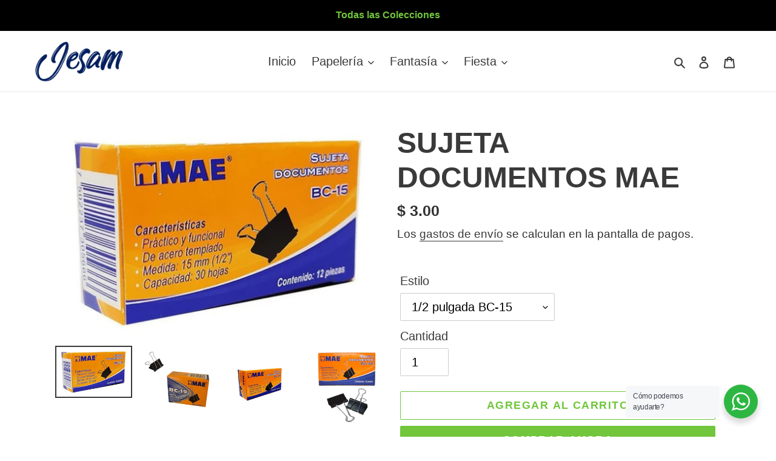

--- FILE ---
content_type: text/html; charset=utf-8
request_url: https://jesam.shop/products/sujeta-documentos-mae
body_size: 27100
content:
<!doctype html>
<html class="no-js" lang="es">
<head>
  <meta charset="utf-8">
  <meta http-equiv="X-UA-Compatible" content="IE=edge,chrome=1">
  <meta name="viewport" content="width=device-width,initial-scale=1">
  <meta name="theme-color" content="#71c63b">

  <link rel="preconnect" href="https://cdn.shopify.com" crossorigin>
  <link rel="preconnect" href="https://fonts.shopifycdn.com" crossorigin>
  <link rel="preconnect" href="https://monorail-edge.shopifysvc.com"><link rel="preload" href="//jesam.shop/cdn/shop/t/1/assets/theme.css?v=136619971045174987231616180112" as="style">
  <link rel="preload" as="font" href="" type="font/woff2" crossorigin>
  <link rel="preload" as="font" href="" type="font/woff2" crossorigin>
  <link rel="preload" as="font" href="" type="font/woff2" crossorigin>
  <link rel="preload" href="//jesam.shop/cdn/shop/t/1/assets/theme.js?v=20177681164921879581617084226" as="script">
  <link rel="preload" href="//jesam.shop/cdn/shop/t/1/assets/lazysizes.js?v=63098554868324070131616180111" as="script"><link rel="canonical" href="https://jesam.shop/products/sujeta-documentos-mae"><link rel="shortcut icon" href="//jesam.shop/cdn/shop/files/logo-jesam-web_32x32.png?v=1616274075" type="image/png"><title>SUJETA DOCUMENTOS MAE
&ndash; Jesam Ventas</title><meta name="description" content="SUJETA DOCUMENTOS MAE"><!-- /snippets/social-meta-tags.liquid -->


<meta property="og:site_name" content="Jesam Ventas">
<meta property="og:url" content="https://jesam.shop/products/sujeta-documentos-mae">
<meta property="og:title" content="SUJETA DOCUMENTOS MAE">
<meta property="og:type" content="product">
<meta property="og:description" content="SUJETA DOCUMENTOS MAE"><meta property="og:image" content="http://jesam.shop/cdn/shop/products/SUJETADORES1.jpg?v=1659540323">
  <meta property="og:image:secure_url" content="https://jesam.shop/cdn/shop/products/SUJETADORES1.jpg?v=1659540323">
  <meta property="og:image:width" content="568">
  <meta property="og:image:height" content="375">
  <meta property="og:price:amount" content="3.00">
  <meta property="og:price:currency" content="MXN">



<meta name="twitter:card" content="summary_large_image">
<meta name="twitter:title" content="SUJETA DOCUMENTOS MAE">
<meta name="twitter:description" content="SUJETA DOCUMENTOS MAE">

  
<style data-shopify>
:root {
    --color-text: #3a3a3a;
    --color-text-rgb: 58, 58, 58;
    --color-body-text: #333232;
    --color-sale-text: #EA0606;
    --color-small-button-text-border: #3a3a3a;
    --color-text-field: #ffffff;
    --color-text-field-text: #000000;
    --color-text-field-text-rgb: 0, 0, 0;

    --color-btn-primary: #71c63b;
    --color-btn-primary-darker: #5aa02e;
    --color-btn-primary-text: #ffffff;

    --color-blankstate: rgba(51, 50, 50, 0.35);
    --color-blankstate-border: rgba(51, 50, 50, 0.2);
    --color-blankstate-background: rgba(51, 50, 50, 0.1);

    --color-text-focus:#606060;
    --color-overlay-text-focus:#e6e6e6;
    --color-btn-primary-focus:#5aa02e;
    --color-btn-social-focus:#d2d2d2;
    --color-small-button-text-border-focus:#606060;
    --predictive-search-focus:#f2f2f2;

    --color-body: #ffffff;
    --color-bg: #ffffff;
    --color-bg-rgb: 255, 255, 255;
    --color-bg-alt: rgba(51, 50, 50, 0.05);
    --color-bg-currency-selector: rgba(51, 50, 50, 0.2);

    --color-overlay-title-text: #ffffff;
    --color-image-overlay: #685858;
    --color-image-overlay-rgb: 104, 88, 88;--opacity-image-overlay: 0.4;--hover-overlay-opacity: 0.8;

    --color-border: #ebebeb;
    --color-border-form: #cccccc;
    --color-border-form-darker: #b3b3b3;

    --svg-select-icon: url(//jesam.shop/cdn/shop/t/1/assets/ico-select.svg?v=29003672709104678581616180125);
    --slick-img-url: url(//jesam.shop/cdn/shop/t/1/assets/ajax-loader.gif?v=41356863302472015721616180109);

    --font-weight-body--bold: 700;
    --font-weight-body--bolder: 700;

    --font-stack-header: Helvetica, Arial, sans-serif;
    --font-style-header: normal;
    --font-weight-header: 700;

    --font-stack-body: Helvetica, Arial, sans-serif;
    --font-style-body: normal;
    --font-weight-body: 400;

    --font-size-header: 36;

    --font-size-base: 20;

    --font-h1-desktop: 48;
    --font-h1-mobile: 45;
    --font-h2-desktop: 28;
    --font-h2-mobile: 25;
    --font-h3-mobile: 28;
    --font-h4-desktop: 24;
    --font-h4-mobile: 22;
    --font-h5-desktop: 20;
    --font-h5-mobile: 18;
    --font-h6-desktop: 19;
    --font-h6-mobile: 17;

    --font-mega-title-large-desktop: 90;

    --font-rich-text-large: 23;
    --font-rich-text-small: 17;

    
--color-video-bg: #f2f2f2;

    
    --global-color-image-loader-primary: rgba(58, 58, 58, 0.06);
    --global-color-image-loader-secondary: rgba(58, 58, 58, 0.12);
  }
</style>


  <style>*,::after,::before{box-sizing:border-box}body{margin:0}body,html{background-color:var(--color-body)}body,button{font-size:calc(var(--font-size-base) * 1px);font-family:var(--font-stack-body);font-style:var(--font-style-body);font-weight:var(--font-weight-body);color:var(--color-text);line-height:1.5}body,button{-webkit-font-smoothing:antialiased;-webkit-text-size-adjust:100%}.border-bottom{border-bottom:1px solid var(--color-border)}.btn--link{background-color:transparent;border:0;margin:0;color:var(--color-text);text-align:left}.text-right{text-align:right}.icon{display:inline-block;width:20px;height:20px;vertical-align:middle;fill:currentColor}.icon__fallback-text,.visually-hidden{position:absolute!important;overflow:hidden;clip:rect(0 0 0 0);height:1px;width:1px;margin:-1px;padding:0;border:0}svg.icon:not(.icon--full-color) circle,svg.icon:not(.icon--full-color) ellipse,svg.icon:not(.icon--full-color) g,svg.icon:not(.icon--full-color) line,svg.icon:not(.icon--full-color) path,svg.icon:not(.icon--full-color) polygon,svg.icon:not(.icon--full-color) polyline,svg.icon:not(.icon--full-color) rect,symbol.icon:not(.icon--full-color) circle,symbol.icon:not(.icon--full-color) ellipse,symbol.icon:not(.icon--full-color) g,symbol.icon:not(.icon--full-color) line,symbol.icon:not(.icon--full-color) path,symbol.icon:not(.icon--full-color) polygon,symbol.icon:not(.icon--full-color) polyline,symbol.icon:not(.icon--full-color) rect{fill:inherit;stroke:inherit}li{list-style:none}.list--inline{padding:0;margin:0}.list--inline>li{display:inline-block;margin-bottom:0;vertical-align:middle}a{color:var(--color-text);text-decoration:none}.h1,.h2,h1,h2{margin:0 0 17.5px;font-family:var(--font-stack-header);font-style:var(--font-style-header);font-weight:var(--font-weight-header);line-height:1.2;overflow-wrap:break-word;word-wrap:break-word}.h1 a,.h2 a,h1 a,h2 a{color:inherit;text-decoration:none;font-weight:inherit}.h1,h1{font-size:calc(((var(--font-h1-desktop))/ (var(--font-size-base))) * 1em);text-transform:none;letter-spacing:0}@media only screen and (max-width:749px){.h1,h1{font-size:calc(((var(--font-h1-mobile))/ (var(--font-size-base))) * 1em)}}.h2,h2{font-size:calc(((var(--font-h2-desktop))/ (var(--font-size-base))) * 1em);text-transform:uppercase;letter-spacing:.1em}@media only screen and (max-width:749px){.h2,h2{font-size:calc(((var(--font-h2-mobile))/ (var(--font-size-base))) * 1em)}}p{color:var(--color-body-text);margin:0 0 19.44444px}@media only screen and (max-width:749px){p{font-size:calc(((var(--font-size-base) - 1)/ (var(--font-size-base))) * 1em)}}p:last-child{margin-bottom:0}@media only screen and (max-width:749px){.small--hide{display:none!important}}.grid{list-style:none;margin:0;padding:0;margin-left:-30px}.grid::after{content:'';display:table;clear:both}@media only screen and (max-width:749px){.grid{margin-left:-22px}}.grid::after{content:'';display:table;clear:both}.grid--no-gutters{margin-left:0}.grid--no-gutters .grid__item{padding-left:0}.grid--table{display:table;table-layout:fixed;width:100%}.grid--table>.grid__item{float:none;display:table-cell;vertical-align:middle}.grid__item{float:left;padding-left:30px;width:100%}@media only screen and (max-width:749px){.grid__item{padding-left:22px}}.grid__item[class*="--push"]{position:relative}@media only screen and (min-width:750px){.medium-up--one-quarter{width:25%}.medium-up--push-one-third{width:33.33%}.medium-up--one-half{width:50%}.medium-up--push-one-third{left:33.33%;position:relative}}.site-header{position:relative;background-color:var(--color-body)}@media only screen and (max-width:749px){.site-header{border-bottom:1px solid var(--color-border)}}@media only screen and (min-width:750px){.site-header{padding:0 55px}.site-header.logo--center{padding-top:30px}}.site-header__logo{margin:15px 0}.logo-align--center .site-header__logo{text-align:center;margin:0 auto}@media only screen and (max-width:749px){.logo-align--center .site-header__logo{text-align:left;margin:15px 0}}@media only screen and (max-width:749px){.site-header__logo{padding-left:22px;text-align:left}.site-header__logo img{margin:0}}.site-header__logo-link{display:inline-block;word-break:break-word}@media only screen and (min-width:750px){.logo-align--center .site-header__logo-link{margin:0 auto}}.site-header__logo-image{display:block}@media only screen and (min-width:750px){.site-header__logo-image{margin:0 auto}}.site-header__logo-image img{width:100%}.site-header__logo-image--centered img{margin:0 auto}.site-header__logo img{display:block}.site-header__icons{position:relative;white-space:nowrap}@media only screen and (max-width:749px){.site-header__icons{width:auto;padding-right:13px}.site-header__icons .btn--link,.site-header__icons .site-header__cart{font-size:calc(((var(--font-size-base))/ (var(--font-size-base))) * 1em)}}.site-header__icons-wrapper{position:relative;display:-webkit-flex;display:-ms-flexbox;display:flex;width:100%;-ms-flex-align:center;-webkit-align-items:center;-moz-align-items:center;-ms-align-items:center;-o-align-items:center;align-items:center;-webkit-justify-content:flex-end;-ms-justify-content:flex-end;justify-content:flex-end}.site-header__account,.site-header__cart,.site-header__search{position:relative}.site-header__search.site-header__icon{display:none}@media only screen and (min-width:1400px){.site-header__search.site-header__icon{display:block}}.site-header__search-toggle{display:block}@media only screen and (min-width:750px){.site-header__account,.site-header__cart{padding:10px 11px}}.site-header__cart-title,.site-header__search-title{position:absolute!important;overflow:hidden;clip:rect(0 0 0 0);height:1px;width:1px;margin:-1px;padding:0;border:0;display:block;vertical-align:middle}.site-header__cart-title{margin-right:3px}.site-header__cart-count{display:flex;align-items:center;justify-content:center;position:absolute;right:.4rem;top:.2rem;font-weight:700;background-color:var(--color-btn-primary);color:var(--color-btn-primary-text);border-radius:50%;min-width:1em;height:1em}.site-header__cart-count span{font-family:HelveticaNeue,"Helvetica Neue",Helvetica,Arial,sans-serif;font-size:calc(11em / 16);line-height:1}@media only screen and (max-width:749px){.site-header__cart-count{top:calc(7em / 16);right:0;border-radius:50%;min-width:calc(19em / 16);height:calc(19em / 16)}}@media only screen and (max-width:749px){.site-header__cart-count span{padding:.25em calc(6em / 16);font-size:12px}}.site-header__menu{display:none}@media only screen and (max-width:749px){.site-header__icon{display:inline-block;vertical-align:middle;padding:10px 11px;margin:0}}@media only screen and (min-width:750px){.site-header__icon .icon-search{margin-right:3px}}.announcement-bar{z-index:10;position:relative;text-align:center;border-bottom:1px solid transparent;padding:2px}.announcement-bar__link{display:block}.announcement-bar__message{display:block;padding:11px 22px;font-size:calc(((16)/ (var(--font-size-base))) * 1em);font-weight:var(--font-weight-header)}@media only screen and (min-width:750px){.announcement-bar__message{padding-left:55px;padding-right:55px}}.site-nav{position:relative;padding:0;text-align:center;margin:25px 0}.site-nav a{padding:3px 10px}.site-nav__link{display:block;white-space:nowrap}.site-nav--centered .site-nav__link{padding-top:0}.site-nav__link .icon-chevron-down{width:calc(8em / 16);height:calc(8em / 16);margin-left:.5rem}.site-nav__label{border-bottom:1px solid transparent}.site-nav__link--active .site-nav__label{border-bottom-color:var(--color-text)}.site-nav__link--button{border:none;background-color:transparent;padding:3px 10px}.site-header__mobile-nav{z-index:11;position:relative;background-color:var(--color-body)}@media only screen and (max-width:749px){.site-header__mobile-nav{display:-webkit-flex;display:-ms-flexbox;display:flex;width:100%;-ms-flex-align:center;-webkit-align-items:center;-moz-align-items:center;-ms-align-items:center;-o-align-items:center;align-items:center}}.mobile-nav--open .icon-close{display:none}.main-content{opacity:0}.main-content .shopify-section{display:none}.main-content .shopify-section:first-child{display:inherit}.critical-hidden{display:none}</style>

  <script>
    window.performance.mark('debut:theme_stylesheet_loaded.start');

    function onLoadStylesheet() {
      performance.mark('debut:theme_stylesheet_loaded.end');
      performance.measure('debut:theme_stylesheet_loaded', 'debut:theme_stylesheet_loaded.start', 'debut:theme_stylesheet_loaded.end');

      var url = "//jesam.shop/cdn/shop/t/1/assets/theme.css?v=136619971045174987231616180112";
      var link = document.querySelector('link[href="' + url + '"]');
      link.loaded = true;
      link.dispatchEvent(new Event('load'));
    }
  </script>

  <link rel="stylesheet" href="//jesam.shop/cdn/shop/t/1/assets/theme.css?v=136619971045174987231616180112" type="text/css" media="print" onload="this.media='all';onLoadStylesheet()">

  <style>
    
    
    
    
    
    
  </style>

  <script>
    var theme = {
      breakpoints: {
        medium: 750,
        large: 990,
        widescreen: 1400
      },
      strings: {
        addToCart: "Agregar al carrito",
        soldOut: "Agotado",
        unavailable: "No disponible",
        regularPrice: "Precio habitual",
        salePrice: "Precio de venta",
        sale: "Oferta",
        fromLowestPrice: "de [price]",
        vendor: "Proveedor",
        showMore: "Ver más",
        showLess: "Mostrar menos",
        searchFor: "Buscar",
        addressError: "No se puede encontrar esa dirección",
        addressNoResults: "No results for that address",
        addressQueryLimit: "Se ha excedido el límite de uso de la API de Google . Considere la posibilidad de actualizar a un \u003ca href=\"https:\/\/developers.google.com\/maps\/premium\/usage-limits\"\u003ePlan Premium\u003c\/a\u003e.",
        authError: "Hubo un problema de autenticación con su cuenta de Google Maps.",
        newWindow: "Abre en una nueva ventana.",
        external: "Abre sitio externo.",
        newWindowExternal: "Abre sitio externo externo en una nueva ventana.",
        removeLabel: "Eliminar [product]",
        update: "Actualizar carrito",
        quantity: "Cantidad",
        discountedTotal: "Descuento total",
        regularTotal: "Precio regular total",
        priceColumn: "Ver la columna de Precio para detalles del descuento.",
        quantityMinimumMessage: "La cantidad debe ser 1 o más",
        cartError: "Se ha producido un error al actualizar tu carrito. Vuelve a intentarlo.",
        removedItemMessage: "Eliminó \u003cspan class=\"cart__removed-product-details\"\u003e([quantity]) [link]\u003c\/span\u003e de tu carrito.",
        unitPrice: "Precio unitario",
        unitPriceSeparator: "por",
        oneCartCount: "1 artículo",
        otherCartCount: "[count] artículos",
        quantityLabel: "Cantidad: [count]",
        products: "Productos",
        loading: "Cargando",
        number_of_results: "[result_number] de [results_count]",
        number_of_results_found: "[results_count] resultados encontrados",
        one_result_found: "1 resultado encontrado"
      },
      moneyFormat: "$ {{amount}}",
      moneyFormatWithCurrency: "$ {{amount}} MXN",
      settings: {
        predictiveSearchEnabled: true,
        predictiveSearchShowPrice: true,
        predictiveSearchShowVendor: false
      },
      stylesheet: "//jesam.shop/cdn/shop/t/1/assets/theme.css?v=136619971045174987231616180112"
    }

    document.documentElement.className = document.documentElement.className.replace('no-js', 'js');
  </script><script src="//jesam.shop/cdn/shop/t/1/assets/theme.js?v=20177681164921879581617084226" defer="defer"></script>
  <script src="//jesam.shop/cdn/shop/t/1/assets/lazysizes.js?v=63098554868324070131616180111" async="async"></script>

  <script type="text/javascript">
    if (window.MSInputMethodContext && document.documentMode) {
      var scripts = document.getElementsByTagName('script')[0];
      var polyfill = document.createElement("script");
      polyfill.defer = true;
      polyfill.src = "//jesam.shop/cdn/shop/t/1/assets/ie11CustomProperties.min.js?v=146208399201472936201616180111";

      scripts.parentNode.insertBefore(polyfill, scripts);
    }
  </script>

  <script>window.performance && window.performance.mark && window.performance.mark('shopify.content_for_header.start');</script><meta name="google-site-verification" content="9Gq0qFXbS69l7Tyfq2pcm7HdsOZEGGbRrlQIWh-GDTU">
<meta id="shopify-digital-wallet" name="shopify-digital-wallet" content="/55563616425/digital_wallets/dialog">
<meta name="shopify-checkout-api-token" content="8ac83565e6bd12ed76cd084f24aab208">
<meta id="in-context-paypal-metadata" data-shop-id="55563616425" data-venmo-supported="false" data-environment="production" data-locale="es_ES" data-paypal-v4="true" data-currency="MXN">
<link rel="alternate" type="application/json+oembed" href="https://jesam.shop/products/sujeta-documentos-mae.oembed">
<script async="async" src="/checkouts/internal/preloads.js?locale=es-MX"></script>
<script id="shopify-features" type="application/json">{"accessToken":"8ac83565e6bd12ed76cd084f24aab208","betas":["rich-media-storefront-analytics"],"domain":"jesam.shop","predictiveSearch":true,"shopId":55563616425,"locale":"es"}</script>
<script>var Shopify = Shopify || {};
Shopify.shop = "jesam-ventas.myshopify.com";
Shopify.locale = "es";
Shopify.currency = {"active":"MXN","rate":"1.0"};
Shopify.country = "MX";
Shopify.theme = {"name":"Debut","id":121052332201,"schema_name":"Debut","schema_version":"17.12.1","theme_store_id":796,"role":"main"};
Shopify.theme.handle = "null";
Shopify.theme.style = {"id":null,"handle":null};
Shopify.cdnHost = "jesam.shop/cdn";
Shopify.routes = Shopify.routes || {};
Shopify.routes.root = "/";</script>
<script type="module">!function(o){(o.Shopify=o.Shopify||{}).modules=!0}(window);</script>
<script>!function(o){function n(){var o=[];function n(){o.push(Array.prototype.slice.apply(arguments))}return n.q=o,n}var t=o.Shopify=o.Shopify||{};t.loadFeatures=n(),t.autoloadFeatures=n()}(window);</script>
<script id="shop-js-analytics" type="application/json">{"pageType":"product"}</script>
<script defer="defer" async type="module" src="//jesam.shop/cdn/shopifycloud/shop-js/modules/v2/client.init-shop-cart-sync_CvZOh8Af.es.esm.js"></script>
<script defer="defer" async type="module" src="//jesam.shop/cdn/shopifycloud/shop-js/modules/v2/chunk.common_3Rxs6Qxh.esm.js"></script>
<script type="module">
  await import("//jesam.shop/cdn/shopifycloud/shop-js/modules/v2/client.init-shop-cart-sync_CvZOh8Af.es.esm.js");
await import("//jesam.shop/cdn/shopifycloud/shop-js/modules/v2/chunk.common_3Rxs6Qxh.esm.js");

  window.Shopify.SignInWithShop?.initShopCartSync?.({"fedCMEnabled":true,"windoidEnabled":true});

</script>
<script>(function() {
  var isLoaded = false;
  function asyncLoad() {
    if (isLoaded) return;
    isLoaded = true;
    var urls = ["https:\/\/cdn.shopify.com\/s\/files\/1\/0033\/3538\/9233\/files\/pushdaddy_a3.js?shop=jesam-ventas.myshopify.com"];
    for (var i = 0; i < urls.length; i++) {
      var s = document.createElement('script');
      s.type = 'text/javascript';
      s.async = true;
      s.src = urls[i];
      var x = document.getElementsByTagName('script')[0];
      x.parentNode.insertBefore(s, x);
    }
  };
  if(window.attachEvent) {
    window.attachEvent('onload', asyncLoad);
  } else {
    window.addEventListener('load', asyncLoad, false);
  }
})();</script>
<script id="__st">var __st={"a":55563616425,"offset":-21600,"reqid":"0f66f9cc-c3a6-4920-a125-5d0433f447b8-1768814712","pageurl":"jesam.shop\/products\/sujeta-documentos-mae","u":"b346f5655f5e","p":"product","rtyp":"product","rid":7556866244777};</script>
<script>window.ShopifyPaypalV4VisibilityTracking = true;</script>
<script id="captcha-bootstrap">!function(){'use strict';const t='contact',e='account',n='new_comment',o=[[t,t],['blogs',n],['comments',n],[t,'customer']],c=[[e,'customer_login'],[e,'guest_login'],[e,'recover_customer_password'],[e,'create_customer']],r=t=>t.map((([t,e])=>`form[action*='/${t}']:not([data-nocaptcha='true']) input[name='form_type'][value='${e}']`)).join(','),a=t=>()=>t?[...document.querySelectorAll(t)].map((t=>t.form)):[];function s(){const t=[...o],e=r(t);return a(e)}const i='password',u='form_key',d=['recaptcha-v3-token','g-recaptcha-response','h-captcha-response',i],f=()=>{try{return window.sessionStorage}catch{return}},m='__shopify_v',_=t=>t.elements[u];function p(t,e,n=!1){try{const o=window.sessionStorage,c=JSON.parse(o.getItem(e)),{data:r}=function(t){const{data:e,action:n}=t;return t[m]||n?{data:e,action:n}:{data:t,action:n}}(c);for(const[e,n]of Object.entries(r))t.elements[e]&&(t.elements[e].value=n);n&&o.removeItem(e)}catch(o){console.error('form repopulation failed',{error:o})}}const l='form_type',E='cptcha';function T(t){t.dataset[E]=!0}const w=window,h=w.document,L='Shopify',v='ce_forms',y='captcha';let A=!1;((t,e)=>{const n=(g='f06e6c50-85a8-45c8-87d0-21a2b65856fe',I='https://cdn.shopify.com/shopifycloud/storefront-forms-hcaptcha/ce_storefront_forms_captcha_hcaptcha.v1.5.2.iife.js',D={infoText:'Protegido por hCaptcha',privacyText:'Privacidad',termsText:'Términos'},(t,e,n)=>{const o=w[L][v],c=o.bindForm;if(c)return c(t,g,e,D).then(n);var r;o.q.push([[t,g,e,D],n]),r=I,A||(h.body.append(Object.assign(h.createElement('script'),{id:'captcha-provider',async:!0,src:r})),A=!0)});var g,I,D;w[L]=w[L]||{},w[L][v]=w[L][v]||{},w[L][v].q=[],w[L][y]=w[L][y]||{},w[L][y].protect=function(t,e){n(t,void 0,e),T(t)},Object.freeze(w[L][y]),function(t,e,n,w,h,L){const[v,y,A,g]=function(t,e,n){const i=e?o:[],u=t?c:[],d=[...i,...u],f=r(d),m=r(i),_=r(d.filter((([t,e])=>n.includes(e))));return[a(f),a(m),a(_),s()]}(w,h,L),I=t=>{const e=t.target;return e instanceof HTMLFormElement?e:e&&e.form},D=t=>v().includes(t);t.addEventListener('submit',(t=>{const e=I(t);if(!e)return;const n=D(e)&&!e.dataset.hcaptchaBound&&!e.dataset.recaptchaBound,o=_(e),c=g().includes(e)&&(!o||!o.value);(n||c)&&t.preventDefault(),c&&!n&&(function(t){try{if(!f())return;!function(t){const e=f();if(!e)return;const n=_(t);if(!n)return;const o=n.value;o&&e.removeItem(o)}(t);const e=Array.from(Array(32),(()=>Math.random().toString(36)[2])).join('');!function(t,e){_(t)||t.append(Object.assign(document.createElement('input'),{type:'hidden',name:u})),t.elements[u].value=e}(t,e),function(t,e){const n=f();if(!n)return;const o=[...t.querySelectorAll(`input[type='${i}']`)].map((({name:t})=>t)),c=[...d,...o],r={};for(const[a,s]of new FormData(t).entries())c.includes(a)||(r[a]=s);n.setItem(e,JSON.stringify({[m]:1,action:t.action,data:r}))}(t,e)}catch(e){console.error('failed to persist form',e)}}(e),e.submit())}));const S=(t,e)=>{t&&!t.dataset[E]&&(n(t,e.some((e=>e===t))),T(t))};for(const o of['focusin','change'])t.addEventListener(o,(t=>{const e=I(t);D(e)&&S(e,y())}));const B=e.get('form_key'),M=e.get(l),P=B&&M;t.addEventListener('DOMContentLoaded',(()=>{const t=y();if(P)for(const e of t)e.elements[l].value===M&&p(e,B);[...new Set([...A(),...v().filter((t=>'true'===t.dataset.shopifyCaptcha))])].forEach((e=>S(e,t)))}))}(h,new URLSearchParams(w.location.search),n,t,e,['guest_login'])})(!0,!0)}();</script>
<script integrity="sha256-4kQ18oKyAcykRKYeNunJcIwy7WH5gtpwJnB7kiuLZ1E=" data-source-attribution="shopify.loadfeatures" defer="defer" src="//jesam.shop/cdn/shopifycloud/storefront/assets/storefront/load_feature-a0a9edcb.js" crossorigin="anonymous"></script>
<script data-source-attribution="shopify.dynamic_checkout.dynamic.init">var Shopify=Shopify||{};Shopify.PaymentButton=Shopify.PaymentButton||{isStorefrontPortableWallets:!0,init:function(){window.Shopify.PaymentButton.init=function(){};var t=document.createElement("script");t.src="https://jesam.shop/cdn/shopifycloud/portable-wallets/latest/portable-wallets.es.js",t.type="module",document.head.appendChild(t)}};
</script>
<script data-source-attribution="shopify.dynamic_checkout.buyer_consent">
  function portableWalletsHideBuyerConsent(e){var t=document.getElementById("shopify-buyer-consent"),n=document.getElementById("shopify-subscription-policy-button");t&&n&&(t.classList.add("hidden"),t.setAttribute("aria-hidden","true"),n.removeEventListener("click",e))}function portableWalletsShowBuyerConsent(e){var t=document.getElementById("shopify-buyer-consent"),n=document.getElementById("shopify-subscription-policy-button");t&&n&&(t.classList.remove("hidden"),t.removeAttribute("aria-hidden"),n.addEventListener("click",e))}window.Shopify?.PaymentButton&&(window.Shopify.PaymentButton.hideBuyerConsent=portableWalletsHideBuyerConsent,window.Shopify.PaymentButton.showBuyerConsent=portableWalletsShowBuyerConsent);
</script>
<script>
  function portableWalletsCleanup(e){e&&e.src&&console.error("Failed to load portable wallets script "+e.src);var t=document.querySelectorAll("shopify-accelerated-checkout .shopify-payment-button__skeleton, shopify-accelerated-checkout-cart .wallet-cart-button__skeleton"),e=document.getElementById("shopify-buyer-consent");for(let e=0;e<t.length;e++)t[e].remove();e&&e.remove()}function portableWalletsNotLoadedAsModule(e){e instanceof ErrorEvent&&"string"==typeof e.message&&e.message.includes("import.meta")&&"string"==typeof e.filename&&e.filename.includes("portable-wallets")&&(window.removeEventListener("error",portableWalletsNotLoadedAsModule),window.Shopify.PaymentButton.failedToLoad=e,"loading"===document.readyState?document.addEventListener("DOMContentLoaded",window.Shopify.PaymentButton.init):window.Shopify.PaymentButton.init())}window.addEventListener("error",portableWalletsNotLoadedAsModule);
</script>

<script type="module" src="https://jesam.shop/cdn/shopifycloud/portable-wallets/latest/portable-wallets.es.js" onError="portableWalletsCleanup(this)" crossorigin="anonymous"></script>
<script nomodule>
  document.addEventListener("DOMContentLoaded", portableWalletsCleanup);
</script>

<link id="shopify-accelerated-checkout-styles" rel="stylesheet" media="screen" href="https://jesam.shop/cdn/shopifycloud/portable-wallets/latest/accelerated-checkout-backwards-compat.css" crossorigin="anonymous">
<style id="shopify-accelerated-checkout-cart">
        #shopify-buyer-consent {
  margin-top: 1em;
  display: inline-block;
  width: 100%;
}

#shopify-buyer-consent.hidden {
  display: none;
}

#shopify-subscription-policy-button {
  background: none;
  border: none;
  padding: 0;
  text-decoration: underline;
  font-size: inherit;
  cursor: pointer;
}

#shopify-subscription-policy-button::before {
  box-shadow: none;
}

      </style>

<script>window.performance && window.performance.mark && window.performance.mark('shopify.content_for_header.end');</script>
<link href="https://monorail-edge.shopifysvc.com" rel="dns-prefetch">
<script>(function(){if ("sendBeacon" in navigator && "performance" in window) {try {var session_token_from_headers = performance.getEntriesByType('navigation')[0].serverTiming.find(x => x.name == '_s').description;} catch {var session_token_from_headers = undefined;}var session_cookie_matches = document.cookie.match(/_shopify_s=([^;]*)/);var session_token_from_cookie = session_cookie_matches && session_cookie_matches.length === 2 ? session_cookie_matches[1] : "";var session_token = session_token_from_headers || session_token_from_cookie || "";function handle_abandonment_event(e) {var entries = performance.getEntries().filter(function(entry) {return /monorail-edge.shopifysvc.com/.test(entry.name);});if (!window.abandonment_tracked && entries.length === 0) {window.abandonment_tracked = true;var currentMs = Date.now();var navigation_start = performance.timing.navigationStart;var payload = {shop_id: 55563616425,url: window.location.href,navigation_start,duration: currentMs - navigation_start,session_token,page_type: "product"};window.navigator.sendBeacon("https://monorail-edge.shopifysvc.com/v1/produce", JSON.stringify({schema_id: "online_store_buyer_site_abandonment/1.1",payload: payload,metadata: {event_created_at_ms: currentMs,event_sent_at_ms: currentMs}}));}}window.addEventListener('pagehide', handle_abandonment_event);}}());</script>
<script id="web-pixels-manager-setup">(function e(e,d,r,n,o){if(void 0===o&&(o={}),!Boolean(null===(a=null===(i=window.Shopify)||void 0===i?void 0:i.analytics)||void 0===a?void 0:a.replayQueue)){var i,a;window.Shopify=window.Shopify||{};var t=window.Shopify;t.analytics=t.analytics||{};var s=t.analytics;s.replayQueue=[],s.publish=function(e,d,r){return s.replayQueue.push([e,d,r]),!0};try{self.performance.mark("wpm:start")}catch(e){}var l=function(){var e={modern:/Edge?\/(1{2}[4-9]|1[2-9]\d|[2-9]\d{2}|\d{4,})\.\d+(\.\d+|)|Firefox\/(1{2}[4-9]|1[2-9]\d|[2-9]\d{2}|\d{4,})\.\d+(\.\d+|)|Chrom(ium|e)\/(9{2}|\d{3,})\.\d+(\.\d+|)|(Maci|X1{2}).+ Version\/(15\.\d+|(1[6-9]|[2-9]\d|\d{3,})\.\d+)([,.]\d+|)( \(\w+\)|)( Mobile\/\w+|) Safari\/|Chrome.+OPR\/(9{2}|\d{3,})\.\d+\.\d+|(CPU[ +]OS|iPhone[ +]OS|CPU[ +]iPhone|CPU IPhone OS|CPU iPad OS)[ +]+(15[._]\d+|(1[6-9]|[2-9]\d|\d{3,})[._]\d+)([._]\d+|)|Android:?[ /-](13[3-9]|1[4-9]\d|[2-9]\d{2}|\d{4,})(\.\d+|)(\.\d+|)|Android.+Firefox\/(13[5-9]|1[4-9]\d|[2-9]\d{2}|\d{4,})\.\d+(\.\d+|)|Android.+Chrom(ium|e)\/(13[3-9]|1[4-9]\d|[2-9]\d{2}|\d{4,})\.\d+(\.\d+|)|SamsungBrowser\/([2-9]\d|\d{3,})\.\d+/,legacy:/Edge?\/(1[6-9]|[2-9]\d|\d{3,})\.\d+(\.\d+|)|Firefox\/(5[4-9]|[6-9]\d|\d{3,})\.\d+(\.\d+|)|Chrom(ium|e)\/(5[1-9]|[6-9]\d|\d{3,})\.\d+(\.\d+|)([\d.]+$|.*Safari\/(?![\d.]+ Edge\/[\d.]+$))|(Maci|X1{2}).+ Version\/(10\.\d+|(1[1-9]|[2-9]\d|\d{3,})\.\d+)([,.]\d+|)( \(\w+\)|)( Mobile\/\w+|) Safari\/|Chrome.+OPR\/(3[89]|[4-9]\d|\d{3,})\.\d+\.\d+|(CPU[ +]OS|iPhone[ +]OS|CPU[ +]iPhone|CPU IPhone OS|CPU iPad OS)[ +]+(10[._]\d+|(1[1-9]|[2-9]\d|\d{3,})[._]\d+)([._]\d+|)|Android:?[ /-](13[3-9]|1[4-9]\d|[2-9]\d{2}|\d{4,})(\.\d+|)(\.\d+|)|Mobile Safari.+OPR\/([89]\d|\d{3,})\.\d+\.\d+|Android.+Firefox\/(13[5-9]|1[4-9]\d|[2-9]\d{2}|\d{4,})\.\d+(\.\d+|)|Android.+Chrom(ium|e)\/(13[3-9]|1[4-9]\d|[2-9]\d{2}|\d{4,})\.\d+(\.\d+|)|Android.+(UC? ?Browser|UCWEB|U3)[ /]?(15\.([5-9]|\d{2,})|(1[6-9]|[2-9]\d|\d{3,})\.\d+)\.\d+|SamsungBrowser\/(5\.\d+|([6-9]|\d{2,})\.\d+)|Android.+MQ{2}Browser\/(14(\.(9|\d{2,})|)|(1[5-9]|[2-9]\d|\d{3,})(\.\d+|))(\.\d+|)|K[Aa][Ii]OS\/(3\.\d+|([4-9]|\d{2,})\.\d+)(\.\d+|)/},d=e.modern,r=e.legacy,n=navigator.userAgent;return n.match(d)?"modern":n.match(r)?"legacy":"unknown"}(),u="modern"===l?"modern":"legacy",c=(null!=n?n:{modern:"",legacy:""})[u],f=function(e){return[e.baseUrl,"/wpm","/b",e.hashVersion,"modern"===e.buildTarget?"m":"l",".js"].join("")}({baseUrl:d,hashVersion:r,buildTarget:u}),m=function(e){var d=e.version,r=e.bundleTarget,n=e.surface,o=e.pageUrl,i=e.monorailEndpoint;return{emit:function(e){var a=e.status,t=e.errorMsg,s=(new Date).getTime(),l=JSON.stringify({metadata:{event_sent_at_ms:s},events:[{schema_id:"web_pixels_manager_load/3.1",payload:{version:d,bundle_target:r,page_url:o,status:a,surface:n,error_msg:t},metadata:{event_created_at_ms:s}}]});if(!i)return console&&console.warn&&console.warn("[Web Pixels Manager] No Monorail endpoint provided, skipping logging."),!1;try{return self.navigator.sendBeacon.bind(self.navigator)(i,l)}catch(e){}var u=new XMLHttpRequest;try{return u.open("POST",i,!0),u.setRequestHeader("Content-Type","text/plain"),u.send(l),!0}catch(e){return console&&console.warn&&console.warn("[Web Pixels Manager] Got an unhandled error while logging to Monorail."),!1}}}}({version:r,bundleTarget:l,surface:e.surface,pageUrl:self.location.href,monorailEndpoint:e.monorailEndpoint});try{o.browserTarget=l,function(e){var d=e.src,r=e.async,n=void 0===r||r,o=e.onload,i=e.onerror,a=e.sri,t=e.scriptDataAttributes,s=void 0===t?{}:t,l=document.createElement("script"),u=document.querySelector("head"),c=document.querySelector("body");if(l.async=n,l.src=d,a&&(l.integrity=a,l.crossOrigin="anonymous"),s)for(var f in s)if(Object.prototype.hasOwnProperty.call(s,f))try{l.dataset[f]=s[f]}catch(e){}if(o&&l.addEventListener("load",o),i&&l.addEventListener("error",i),u)u.appendChild(l);else{if(!c)throw new Error("Did not find a head or body element to append the script");c.appendChild(l)}}({src:f,async:!0,onload:function(){if(!function(){var e,d;return Boolean(null===(d=null===(e=window.Shopify)||void 0===e?void 0:e.analytics)||void 0===d?void 0:d.initialized)}()){var d=window.webPixelsManager.init(e)||void 0;if(d){var r=window.Shopify.analytics;r.replayQueue.forEach((function(e){var r=e[0],n=e[1],o=e[2];d.publishCustomEvent(r,n,o)})),r.replayQueue=[],r.publish=d.publishCustomEvent,r.visitor=d.visitor,r.initialized=!0}}},onerror:function(){return m.emit({status:"failed",errorMsg:"".concat(f," has failed to load")})},sri:function(e){var d=/^sha384-[A-Za-z0-9+/=]+$/;return"string"==typeof e&&d.test(e)}(c)?c:"",scriptDataAttributes:o}),m.emit({status:"loading"})}catch(e){m.emit({status:"failed",errorMsg:(null==e?void 0:e.message)||"Unknown error"})}}})({shopId: 55563616425,storefrontBaseUrl: "https://jesam.shop",extensionsBaseUrl: "https://extensions.shopifycdn.com/cdn/shopifycloud/web-pixels-manager",monorailEndpoint: "https://monorail-edge.shopifysvc.com/unstable/produce_batch",surface: "storefront-renderer",enabledBetaFlags: ["2dca8a86"],webPixelsConfigList: [{"id":"625508521","configuration":"{\"config\":\"{\\\"pixel_id\\\":\\\"GT-5R697XG\\\",\\\"target_country\\\":\\\"MX\\\",\\\"gtag_events\\\":[{\\\"type\\\":\\\"purchase\\\",\\\"action_label\\\":\\\"MC-RV17K7YXK2\\\"},{\\\"type\\\":\\\"page_view\\\",\\\"action_label\\\":\\\"MC-RV17K7YXK2\\\"},{\\\"type\\\":\\\"view_item\\\",\\\"action_label\\\":\\\"MC-RV17K7YXK2\\\"}],\\\"enable_monitoring_mode\\\":false}\"}","eventPayloadVersion":"v1","runtimeContext":"OPEN","scriptVersion":"b2a88bafab3e21179ed38636efcd8a93","type":"APP","apiClientId":1780363,"privacyPurposes":[],"dataSharingAdjustments":{"protectedCustomerApprovalScopes":["read_customer_address","read_customer_email","read_customer_name","read_customer_personal_data","read_customer_phone"]}},{"id":"shopify-app-pixel","configuration":"{}","eventPayloadVersion":"v1","runtimeContext":"STRICT","scriptVersion":"0450","apiClientId":"shopify-pixel","type":"APP","privacyPurposes":["ANALYTICS","MARKETING"]},{"id":"shopify-custom-pixel","eventPayloadVersion":"v1","runtimeContext":"LAX","scriptVersion":"0450","apiClientId":"shopify-pixel","type":"CUSTOM","privacyPurposes":["ANALYTICS","MARKETING"]}],isMerchantRequest: false,initData: {"shop":{"name":"Jesam Ventas","paymentSettings":{"currencyCode":"MXN"},"myshopifyDomain":"jesam-ventas.myshopify.com","countryCode":"MX","storefrontUrl":"https:\/\/jesam.shop"},"customer":null,"cart":null,"checkout":null,"productVariants":[{"price":{"amount":3.0,"currencyCode":"MXN"},"product":{"title":"SUJETA DOCUMENTOS MAE","vendor":"Jesam Ventas","id":"7556866244777","untranslatedTitle":"SUJETA DOCUMENTOS MAE","url":"\/products\/sujeta-documentos-mae","type":""},"id":"42445571063977","image":{"src":"\/\/jesam.shop\/cdn\/shop\/products\/SUJETADORES1.jpg?v=1659540323"},"sku":"","title":"1\/2 pulgada BC-15","untranslatedTitle":"1\/2 pulgada BC-15"},{"price":{"amount":3.5,"currencyCode":"MXN"},"product":{"title":"SUJETA DOCUMENTOS MAE","vendor":"Jesam Ventas","id":"7556866244777","untranslatedTitle":"SUJETA DOCUMENTOS MAE","url":"\/products\/sujeta-documentos-mae","type":""},"id":"42445571096745","image":{"src":"\/\/jesam.shop\/cdn\/shop\/products\/SUJETADORES2.jpg?v=1659540323"},"sku":"","title":"3\/4 pulgada BC-19","untranslatedTitle":"3\/4 pulgada BC-19"},{"price":{"amount":4.0,"currencyCode":"MXN"},"product":{"title":"SUJETA DOCUMENTOS MAE","vendor":"Jesam Ventas","id":"7556866244777","untranslatedTitle":"SUJETA DOCUMENTOS MAE","url":"\/products\/sujeta-documentos-mae","type":""},"id":"42445571129513","image":{"src":"\/\/jesam.shop\/cdn\/shop\/products\/SUJETADORES3.png?v=1659540323"},"sku":"","title":"1 pulgada BC-25","untranslatedTitle":"1 pulgada BC-25"},{"price":{"amount":5.5,"currencyCode":"MXN"},"product":{"title":"SUJETA DOCUMENTOS MAE","vendor":"Jesam Ventas","id":"7556866244777","untranslatedTitle":"SUJETA DOCUMENTOS MAE","url":"\/products\/sujeta-documentos-mae","type":""},"id":"42445571162281","image":{"src":"\/\/jesam.shop\/cdn\/shop\/products\/SUJETADORES4.jpg?v=1659540323"},"sku":"","title":"1 1\/4 pulgada BC-32","untranslatedTitle":"1 1\/4 pulgada BC-32"},{"price":{"amount":8.0,"currencyCode":"MXN"},"product":{"title":"SUJETA DOCUMENTOS MAE","vendor":"Jesam Ventas","id":"7556866244777","untranslatedTitle":"SUJETA DOCUMENTOS MAE","url":"\/products\/sujeta-documentos-mae","type":""},"id":"42445571195049","image":{"src":"\/\/jesam.shop\/cdn\/shop\/products\/SUJETADORES5.jpg?v=1659540324"},"sku":"","title":"1 5\/8 pulga BC-41","untranslatedTitle":"1 5\/8 pulga BC-41"},{"price":{"amount":14.0,"currencyCode":"MXN"},"product":{"title":"SUJETA DOCUMENTOS MAE","vendor":"Jesam Ventas","id":"7556866244777","untranslatedTitle":"SUJETA DOCUMENTOS MAE","url":"\/products\/sujeta-documentos-mae","type":""},"id":"42445571227817","image":{"src":"\/\/jesam.shop\/cdn\/shop\/products\/SUJETADORES6.jpg?v=1659540325"},"sku":"","title":"2 pulgadas BC-51","untranslatedTitle":"2 pulgadas BC-51"}],"purchasingCompany":null},},"https://jesam.shop/cdn","fcfee988w5aeb613cpc8e4bc33m6693e112",{"modern":"","legacy":""},{"shopId":"55563616425","storefrontBaseUrl":"https:\/\/jesam.shop","extensionBaseUrl":"https:\/\/extensions.shopifycdn.com\/cdn\/shopifycloud\/web-pixels-manager","surface":"storefront-renderer","enabledBetaFlags":"[\"2dca8a86\"]","isMerchantRequest":"false","hashVersion":"fcfee988w5aeb613cpc8e4bc33m6693e112","publish":"custom","events":"[[\"page_viewed\",{}],[\"product_viewed\",{\"productVariant\":{\"price\":{\"amount\":3.0,\"currencyCode\":\"MXN\"},\"product\":{\"title\":\"SUJETA DOCUMENTOS MAE\",\"vendor\":\"Jesam Ventas\",\"id\":\"7556866244777\",\"untranslatedTitle\":\"SUJETA DOCUMENTOS MAE\",\"url\":\"\/products\/sujeta-documentos-mae\",\"type\":\"\"},\"id\":\"42445571063977\",\"image\":{\"src\":\"\/\/jesam.shop\/cdn\/shop\/products\/SUJETADORES1.jpg?v=1659540323\"},\"sku\":\"\",\"title\":\"1\/2 pulgada BC-15\",\"untranslatedTitle\":\"1\/2 pulgada BC-15\"}}]]"});</script><script>
  window.ShopifyAnalytics = window.ShopifyAnalytics || {};
  window.ShopifyAnalytics.meta = window.ShopifyAnalytics.meta || {};
  window.ShopifyAnalytics.meta.currency = 'MXN';
  var meta = {"product":{"id":7556866244777,"gid":"gid:\/\/shopify\/Product\/7556866244777","vendor":"Jesam Ventas","type":"","handle":"sujeta-documentos-mae","variants":[{"id":42445571063977,"price":300,"name":"SUJETA DOCUMENTOS MAE - 1\/2 pulgada BC-15","public_title":"1\/2 pulgada BC-15","sku":""},{"id":42445571096745,"price":350,"name":"SUJETA DOCUMENTOS MAE - 3\/4 pulgada BC-19","public_title":"3\/4 pulgada BC-19","sku":""},{"id":42445571129513,"price":400,"name":"SUJETA DOCUMENTOS MAE - 1 pulgada BC-25","public_title":"1 pulgada BC-25","sku":""},{"id":42445571162281,"price":550,"name":"SUJETA DOCUMENTOS MAE - 1 1\/4 pulgada BC-32","public_title":"1 1\/4 pulgada BC-32","sku":""},{"id":42445571195049,"price":800,"name":"SUJETA DOCUMENTOS MAE - 1 5\/8 pulga BC-41","public_title":"1 5\/8 pulga BC-41","sku":""},{"id":42445571227817,"price":1400,"name":"SUJETA DOCUMENTOS MAE - 2 pulgadas BC-51","public_title":"2 pulgadas BC-51","sku":""}],"remote":false},"page":{"pageType":"product","resourceType":"product","resourceId":7556866244777,"requestId":"0f66f9cc-c3a6-4920-a125-5d0433f447b8-1768814712"}};
  for (var attr in meta) {
    window.ShopifyAnalytics.meta[attr] = meta[attr];
  }
</script>
<script class="analytics">
  (function () {
    var customDocumentWrite = function(content) {
      var jquery = null;

      if (window.jQuery) {
        jquery = window.jQuery;
      } else if (window.Checkout && window.Checkout.$) {
        jquery = window.Checkout.$;
      }

      if (jquery) {
        jquery('body').append(content);
      }
    };

    var hasLoggedConversion = function(token) {
      if (token) {
        return document.cookie.indexOf('loggedConversion=' + token) !== -1;
      }
      return false;
    }

    var setCookieIfConversion = function(token) {
      if (token) {
        var twoMonthsFromNow = new Date(Date.now());
        twoMonthsFromNow.setMonth(twoMonthsFromNow.getMonth() + 2);

        document.cookie = 'loggedConversion=' + token + '; expires=' + twoMonthsFromNow;
      }
    }

    var trekkie = window.ShopifyAnalytics.lib = window.trekkie = window.trekkie || [];
    if (trekkie.integrations) {
      return;
    }
    trekkie.methods = [
      'identify',
      'page',
      'ready',
      'track',
      'trackForm',
      'trackLink'
    ];
    trekkie.factory = function(method) {
      return function() {
        var args = Array.prototype.slice.call(arguments);
        args.unshift(method);
        trekkie.push(args);
        return trekkie;
      };
    };
    for (var i = 0; i < trekkie.methods.length; i++) {
      var key = trekkie.methods[i];
      trekkie[key] = trekkie.factory(key);
    }
    trekkie.load = function(config) {
      trekkie.config = config || {};
      trekkie.config.initialDocumentCookie = document.cookie;
      var first = document.getElementsByTagName('script')[0];
      var script = document.createElement('script');
      script.type = 'text/javascript';
      script.onerror = function(e) {
        var scriptFallback = document.createElement('script');
        scriptFallback.type = 'text/javascript';
        scriptFallback.onerror = function(error) {
                var Monorail = {
      produce: function produce(monorailDomain, schemaId, payload) {
        var currentMs = new Date().getTime();
        var event = {
          schema_id: schemaId,
          payload: payload,
          metadata: {
            event_created_at_ms: currentMs,
            event_sent_at_ms: currentMs
          }
        };
        return Monorail.sendRequest("https://" + monorailDomain + "/v1/produce", JSON.stringify(event));
      },
      sendRequest: function sendRequest(endpointUrl, payload) {
        // Try the sendBeacon API
        if (window && window.navigator && typeof window.navigator.sendBeacon === 'function' && typeof window.Blob === 'function' && !Monorail.isIos12()) {
          var blobData = new window.Blob([payload], {
            type: 'text/plain'
          });

          if (window.navigator.sendBeacon(endpointUrl, blobData)) {
            return true;
          } // sendBeacon was not successful

        } // XHR beacon

        var xhr = new XMLHttpRequest();

        try {
          xhr.open('POST', endpointUrl);
          xhr.setRequestHeader('Content-Type', 'text/plain');
          xhr.send(payload);
        } catch (e) {
          console.log(e);
        }

        return false;
      },
      isIos12: function isIos12() {
        return window.navigator.userAgent.lastIndexOf('iPhone; CPU iPhone OS 12_') !== -1 || window.navigator.userAgent.lastIndexOf('iPad; CPU OS 12_') !== -1;
      }
    };
    Monorail.produce('monorail-edge.shopifysvc.com',
      'trekkie_storefront_load_errors/1.1',
      {shop_id: 55563616425,
      theme_id: 121052332201,
      app_name: "storefront",
      context_url: window.location.href,
      source_url: "//jesam.shop/cdn/s/trekkie.storefront.cd680fe47e6c39ca5d5df5f0a32d569bc48c0f27.min.js"});

        };
        scriptFallback.async = true;
        scriptFallback.src = '//jesam.shop/cdn/s/trekkie.storefront.cd680fe47e6c39ca5d5df5f0a32d569bc48c0f27.min.js';
        first.parentNode.insertBefore(scriptFallback, first);
      };
      script.async = true;
      script.src = '//jesam.shop/cdn/s/trekkie.storefront.cd680fe47e6c39ca5d5df5f0a32d569bc48c0f27.min.js';
      first.parentNode.insertBefore(script, first);
    };
    trekkie.load(
      {"Trekkie":{"appName":"storefront","development":false,"defaultAttributes":{"shopId":55563616425,"isMerchantRequest":null,"themeId":121052332201,"themeCityHash":"1204645956626619922","contentLanguage":"es","currency":"MXN","eventMetadataId":"e3024499-462e-4c32-837d-1fc2d270c3f0"},"isServerSideCookieWritingEnabled":true,"monorailRegion":"shop_domain","enabledBetaFlags":["65f19447"]},"Session Attribution":{},"S2S":{"facebookCapiEnabled":false,"source":"trekkie-storefront-renderer","apiClientId":580111}}
    );

    var loaded = false;
    trekkie.ready(function() {
      if (loaded) return;
      loaded = true;

      window.ShopifyAnalytics.lib = window.trekkie;

      var originalDocumentWrite = document.write;
      document.write = customDocumentWrite;
      try { window.ShopifyAnalytics.merchantGoogleAnalytics.call(this); } catch(error) {};
      document.write = originalDocumentWrite;

      window.ShopifyAnalytics.lib.page(null,{"pageType":"product","resourceType":"product","resourceId":7556866244777,"requestId":"0f66f9cc-c3a6-4920-a125-5d0433f447b8-1768814712","shopifyEmitted":true});

      var match = window.location.pathname.match(/checkouts\/(.+)\/(thank_you|post_purchase)/)
      var token = match? match[1]: undefined;
      if (!hasLoggedConversion(token)) {
        setCookieIfConversion(token);
        window.ShopifyAnalytics.lib.track("Viewed Product",{"currency":"MXN","variantId":42445571063977,"productId":7556866244777,"productGid":"gid:\/\/shopify\/Product\/7556866244777","name":"SUJETA DOCUMENTOS MAE - 1\/2 pulgada BC-15","price":"3.00","sku":"","brand":"Jesam Ventas","variant":"1\/2 pulgada BC-15","category":"","nonInteraction":true,"remote":false},undefined,undefined,{"shopifyEmitted":true});
      window.ShopifyAnalytics.lib.track("monorail:\/\/trekkie_storefront_viewed_product\/1.1",{"currency":"MXN","variantId":42445571063977,"productId":7556866244777,"productGid":"gid:\/\/shopify\/Product\/7556866244777","name":"SUJETA DOCUMENTOS MAE - 1\/2 pulgada BC-15","price":"3.00","sku":"","brand":"Jesam Ventas","variant":"1\/2 pulgada BC-15","category":"","nonInteraction":true,"remote":false,"referer":"https:\/\/jesam.shop\/products\/sujeta-documentos-mae"});
      }
    });


        var eventsListenerScript = document.createElement('script');
        eventsListenerScript.async = true;
        eventsListenerScript.src = "//jesam.shop/cdn/shopifycloud/storefront/assets/shop_events_listener-3da45d37.js";
        document.getElementsByTagName('head')[0].appendChild(eventsListenerScript);

})();</script>
<script
  defer
  src="https://jesam.shop/cdn/shopifycloud/perf-kit/shopify-perf-kit-3.0.4.min.js"
  data-application="storefront-renderer"
  data-shop-id="55563616425"
  data-render-region="gcp-us-central1"
  data-page-type="product"
  data-theme-instance-id="121052332201"
  data-theme-name="Debut"
  data-theme-version="17.12.1"
  data-monorail-region="shop_domain"
  data-resource-timing-sampling-rate="10"
  data-shs="true"
  data-shs-beacon="true"
  data-shs-export-with-fetch="true"
  data-shs-logs-sample-rate="1"
  data-shs-beacon-endpoint="https://jesam.shop/api/collect"
></script>
</head>

<body class="template-product">

  <a class="in-page-link visually-hidden skip-link" href="#MainContent">Ir directamente al contenido</a><style data-shopify>

  .cart-popup {
    box-shadow: 1px 1px 10px 2px rgba(235, 235, 235, 0.5);
  }</style><div class="cart-popup-wrapper cart-popup-wrapper--hidden critical-hidden" role="dialog" aria-modal="true" aria-labelledby="CartPopupHeading" data-cart-popup-wrapper>
  <div class="cart-popup" data-cart-popup tabindex="-1">
    <div class="cart-popup__header">
      <h2 id="CartPopupHeading" class="cart-popup__heading">Recién agregado a tu carrito</h2>
      <button class="cart-popup__close" aria-label="Cerrar" data-cart-popup-close><svg aria-hidden="true" focusable="false" role="presentation" class="icon icon-close" viewBox="0 0 40 40"><path d="M23.868 20.015L39.117 4.78c1.11-1.108 1.11-2.77 0-3.877-1.109-1.108-2.773-1.108-3.882 0L19.986 16.137 4.737.904C3.628-.204 1.965-.204.856.904c-1.11 1.108-1.11 2.77 0 3.877l15.249 15.234L.855 35.248c-1.108 1.108-1.108 2.77 0 3.877.555.554 1.248.831 1.942.831s1.386-.277 1.94-.83l15.25-15.234 15.248 15.233c.555.554 1.248.831 1.941.831s1.387-.277 1.941-.83c1.11-1.109 1.11-2.77 0-3.878L23.868 20.015z" class="layer"/></svg></button>
    </div>
    <div class="cart-popup-item">
      <div class="cart-popup-item__image-wrapper hide" data-cart-popup-image-wrapper data-image-loading-animation></div>
      <div class="cart-popup-item__description">
        <div>
          <h3 class="cart-popup-item__title" data-cart-popup-title></h3>
          <ul class="product-details" aria-label="Detalles del producto" data-cart-popup-product-details></ul>
        </div>
        <div class="cart-popup-item__quantity">
          <span class="visually-hidden" data-cart-popup-quantity-label></span>
          <span aria-hidden="true">Cantidad:</span>
          <span aria-hidden="true" data-cart-popup-quantity></span>
        </div>
      </div>
    </div>

    <a href="/cart" class="cart-popup__cta-link btn btn--secondary-accent">
      Ver carrito (<span data-cart-popup-cart-quantity></span>)
    </a>

    <div class="cart-popup__dismiss">
      <button class="cart-popup__dismiss-button text-link text-link--accent" data-cart-popup-dismiss>
        Seguir comprando
      </button>
    </div>
  </div>
</div>

<div id="shopify-section-header" class="shopify-section">
  <style>
    
      .site-header__logo-image {
        max-width: 150px;
      }
    

    
      .site-header__logo-image {
        margin: 0;
      }
    
  </style>


<div id="SearchDrawer" class="search-bar drawer drawer--top critical-hidden" role="dialog" aria-modal="true" aria-label="Buscar" data-predictive-search-drawer>
  <div class="search-bar__interior">
    <div class="search-form__container" data-search-form-container>
      <form class="search-form search-bar__form" action="/search" method="get" role="search">
        <div class="search-form__input-wrapper">
          <input
            type="text"
            name="q"
            placeholder="Buscar"
            role="combobox"
            aria-autocomplete="list"
            aria-owns="predictive-search-results"
            aria-expanded="false"
            aria-label="Buscar"
            aria-haspopup="listbox"
            class="search-form__input search-bar__input"
            data-predictive-search-drawer-input
            data-base-url="/search"
          />
          <input type="hidden" name="options[prefix]" value="last" aria-hidden="true" />
          <div class="predictive-search-wrapper predictive-search-wrapper--drawer" data-predictive-search-mount="drawer"></div>
        </div>

        <button class="search-bar__submit search-form__submit"
          type="submit"
          data-search-form-submit>
          <svg aria-hidden="true" focusable="false" role="presentation" class="icon icon-search" viewBox="0 0 37 40"><path d="M35.6 36l-9.8-9.8c4.1-5.4 3.6-13.2-1.3-18.1-5.4-5.4-14.2-5.4-19.7 0-5.4 5.4-5.4 14.2 0 19.7 2.6 2.6 6.1 4.1 9.8 4.1 3 0 5.9-1 8.3-2.8l9.8 9.8c.4.4.9.6 1.4.6s1-.2 1.4-.6c.9-.9.9-2.1.1-2.9zm-20.9-8.2c-2.6 0-5.1-1-7-2.9-3.9-3.9-3.9-10.1 0-14C9.6 9 12.2 8 14.7 8s5.1 1 7 2.9c3.9 3.9 3.9 10.1 0 14-1.9 1.9-4.4 2.9-7 2.9z"/></svg>
          <span class="icon__fallback-text">Buscar</span>
        </button>
      </form>

      <div class="search-bar__actions">
        <button type="button" class="btn--link search-bar__close js-drawer-close">
          <svg aria-hidden="true" focusable="false" role="presentation" class="icon icon-close" viewBox="0 0 40 40"><path d="M23.868 20.015L39.117 4.78c1.11-1.108 1.11-2.77 0-3.877-1.109-1.108-2.773-1.108-3.882 0L19.986 16.137 4.737.904C3.628-.204 1.965-.204.856.904c-1.11 1.108-1.11 2.77 0 3.877l15.249 15.234L.855 35.248c-1.108 1.108-1.108 2.77 0 3.877.555.554 1.248.831 1.942.831s1.386-.277 1.94-.83l15.25-15.234 15.248 15.233c.555.554 1.248.831 1.941.831s1.387-.277 1.941-.83c1.11-1.109 1.11-2.77 0-3.878L23.868 20.015z" class="layer"/></svg>
          <span class="icon__fallback-text">Cerrar</span>
        </button>
      </div>
    </div>
  </div>
</div>


<div data-section-id="header" data-section-type="header-section" data-header-section>
  
    
      <style>
        .announcement-bar {
          background-color: #000000;
        }

        .announcement-bar__link:hover {
          

          
            
            background-color: #292929;
          
        }

        .announcement-bar__message {
          color: #71c63b;
        }
      </style>

      <div class="announcement-bar" role="region" aria-label="Anuncio"><a href="/collections" class="announcement-bar__link"><p class="announcement-bar__message">Todas las Colecciones</p></a></div>

    
  

  <header class="site-header border-bottom logo--left" role="banner">
    <div class="grid grid--no-gutters grid--table site-header__mobile-nav">
      

      <div class="grid__item medium-up--one-quarter logo-align--left">
        
        
          <div class="h2 site-header__logo">
        
          
<a href="/" class="site-header__logo-image" data-image-loading-animation>
              
              <img class="lazyload js"
                   src="//jesam.shop/cdn/shop/files/logo-jesam-web_300x300.png?v=1616274075"
                   data-src="//jesam.shop/cdn/shop/files/logo-jesam-web_{width}x.png?v=1616274075"
                   data-widths="[180, 360, 540, 720, 900, 1080, 1296, 1512, 1728, 2048]"
                   data-aspectratio="2.14"
                   data-sizes="auto"
                   alt="Jesam Ventas"
                   style="max-width: 150px">
              <noscript>
                
                <img src="//jesam.shop/cdn/shop/files/logo-jesam-web_150x.png?v=1616274075"
                     srcset="//jesam.shop/cdn/shop/files/logo-jesam-web_150x.png?v=1616274075 1x, //jesam.shop/cdn/shop/files/logo-jesam-web_150x@2x.png?v=1616274075 2x"
                     alt="Jesam Ventas"
                     style="max-width: 150px;">
              </noscript>
            </a>
          
        
          </div>
        
      </div>

      
        <nav class="grid__item medium-up--one-half small--hide" id="AccessibleNav" role="navigation">
          
<ul class="site-nav list--inline" id="SiteNav">
  



    
      <li >
        <a href="/"
          class="site-nav__link site-nav__link--main"
          
        >
          <span class="site-nav__label">Inicio</span>
        </a>
      </li>
    
  



    
      <li class="site-nav--has-dropdown" data-has-dropdowns>
        <button class="site-nav__link site-nav__link--main site-nav__link--button" type="button" aria-expanded="false" aria-controls="SiteNavLabel-papeleria">
          <span class="site-nav__label">Papelería</span><svg aria-hidden="true" focusable="false" role="presentation" class="icon icon-chevron-down" viewBox="0 0 9 9"><path d="M8.542 2.558a.625.625 0 0 1 0 .884l-3.6 3.6a.626.626 0 0 1-.884 0l-3.6-3.6a.625.625 0 1 1 .884-.884L4.5 5.716l3.158-3.158a.625.625 0 0 1 .884 0z" fill="#fff"/></svg>
        </button>

        <div class="site-nav__dropdown critical-hidden" id="SiteNavLabel-papeleria">
          
            <ul>
              
                <li>
                  <a href="/collections/papeleria"
                  class="site-nav__link site-nav__child-link"
                  
                >
                    <span class="site-nav__label">Papeleria</span>
                  </a>
                </li>
              
                <li>
                  <a href="/collections/plumones"
                  class="site-nav__link site-nav__child-link"
                  
                >
                    <span class="site-nav__label">Plumones</span>
                  </a>
                </li>
              
                <li>
                  <a href="/collections/lapices-de-colores"
                  class="site-nav__link site-nav__child-link"
                  
                >
                    <span class="site-nav__label">Lápices de Colores</span>
                  </a>
                </li>
              
                <li>
                  <a href="/collections/arte-y-pintura"
                  class="site-nav__link site-nav__child-link"
                  
                >
                    <span class="site-nav__label">Arte y Pintura</span>
                  </a>
                </li>
              
                <li>
                  <a href="/collections/juegos-y-didacticos"
                  class="site-nav__link site-nav__child-link"
                  
                >
                    <span class="site-nav__label">Juegos y Didácticos</span>
                  </a>
                </li>
              
                <li>
                  <a href="/collections/pizarrones"
                  class="site-nav__link site-nav__child-link"
                  
                >
                    <span class="site-nav__label">Pizarrones</span>
                  </a>
                </li>
              
                <li>
                  <a href="/collections/libretas-y-cuadernos"
                  class="site-nav__link site-nav__child-link"
                  
                >
                    <span class="site-nav__label">Libretas y Cuadernos</span>
                  </a>
                </li>
              
                <li>
                  <a href="/collections/oficina"
                  class="site-nav__link site-nav__child-link"
                  
                >
                    <span class="site-nav__label">Oficina</span>
                  </a>
                </li>
              
                <li>
                  <a href="/collections/escolar"
                  class="site-nav__link site-nav__child-link site-nav__link--last"
                  
                >
                    <span class="site-nav__label">Escolar</span>
                  </a>
                </li>
              
            </ul>
          
        </div>
      </li>
    
  



    
      <li class="site-nav--has-dropdown" data-has-dropdowns>
        <button class="site-nav__link site-nav__link--main site-nav__link--button" type="button" aria-expanded="false" aria-controls="SiteNavLabel-fantasia">
          <span class="site-nav__label">Fantasía</span><svg aria-hidden="true" focusable="false" role="presentation" class="icon icon-chevron-down" viewBox="0 0 9 9"><path d="M8.542 2.558a.625.625 0 0 1 0 .884l-3.6 3.6a.626.626 0 0 1-.884 0l-3.6-3.6a.625.625 0 1 1 .884-.884L4.5 5.716l3.158-3.158a.625.625 0 0 1 .884 0z" fill="#fff"/></svg>
        </button>

        <div class="site-nav__dropdown critical-hidden" id="SiteNavLabel-fantasia">
          
            <ul>
              
                <li>
                  <a href="/collections/fantasia"
                  class="site-nav__link site-nav__child-link"
                  
                >
                    <span class="site-nav__label">Fantasía</span>
                  </a>
                </li>
              
                <li>
                  <a href="/collections/letreros-de-foami"
                  class="site-nav__link site-nav__child-link"
                  
                >
                    <span class="site-nav__label">Letreros de Foami</span>
                  </a>
                </li>
              
                <li>
                  <a href="/collections/figuras-de-foami"
                  class="site-nav__link site-nav__child-link"
                  
                >
                    <span class="site-nav__label">Figuras de Foami</span>
                  </a>
                </li>
              
                <li>
                  <a href="/collections/herramientas-para-costura-corte"
                  class="site-nav__link site-nav__child-link"
                  
                >
                    <span class="site-nav__label">Herramientas para Costura &amp; Corte</span>
                  </a>
                </li>
              
                <li>
                  <a href="/collections/foami-dulcero"
                  class="site-nav__link site-nav__child-link"
                  
                >
                    <span class="site-nav__label">Foami Dulcero</span>
                  </a>
                </li>
              
                <li>
                  <a href="/collections/manualidades"
                  class="site-nav__link site-nav__child-link site-nav__link--last"
                  
                >
                    <span class="site-nav__label">Manualidades</span>
                  </a>
                </li>
              
            </ul>
          
        </div>
      </li>
    
  



    
      <li class="site-nav--has-dropdown" data-has-dropdowns>
        <button class="site-nav__link site-nav__link--main site-nav__link--button" type="button" aria-expanded="false" aria-controls="SiteNavLabel-fiesta">
          <span class="site-nav__label">Fiesta</span><svg aria-hidden="true" focusable="false" role="presentation" class="icon icon-chevron-down" viewBox="0 0 9 9"><path d="M8.542 2.558a.625.625 0 0 1 0 .884l-3.6 3.6a.626.626 0 0 1-.884 0l-3.6-3.6a.625.625 0 1 1 .884-.884L4.5 5.716l3.158-3.158a.625.625 0 0 1 .884 0z" fill="#fff"/></svg>
        </button>

        <div class="site-nav__dropdown critical-hidden" id="SiteNavLabel-fiesta">
          
            <ul>
              
                <li>
                  <a href="/collections/fiesta"
                  class="site-nav__link site-nav__child-link"
                  
                >
                    <span class="site-nav__label">Fiesta</span>
                  </a>
                </li>
              
                <li>
                  <a href="/collections/globos-gigantes"
                  class="site-nav__link site-nav__child-link"
                  
                >
                    <span class="site-nav__label">Globos Gigantes</span>
                  </a>
                </li>
              
                <li>
                  <a href="/collections/globos-latex"
                  class="site-nav__link site-nav__child-link"
                  
                >
                    <span class="site-nav__label">Globos Latex</span>
                  </a>
                </li>
              
                <li>
                  <a href="/collections/globos-metalicos"
                  class="site-nav__link site-nav__child-link"
                  
                >
                    <span class="site-nav__label">Globos Metálicos</span>
                  </a>
                </li>
              
                <li>
                  <a href="/collections/velas-decorativas-y-chisperos-para-pastel/velas"
                  class="site-nav__link site-nav__child-link"
                  
                >
                    <span class="site-nav__label">Velas decorativas y chisperos para pastel</span>
                  </a>
                </li>
              
                <li>
                  <a href="/collections/bolsitas-para-dulces/Dulceros"
                  class="site-nav__link site-nav__child-link"
                  
                >
                    <span class="site-nav__label">Bolsitas para dulces </span>
                  </a>
                </li>
              
                <li>
                  <a href="/collections/letreros-y-banners"
                  class="site-nav__link site-nav__child-link"
                  
                >
                    <span class="site-nav__label">Letreros y banners</span>
                  </a>
                </li>
              
                <li>
                  <a href="/collections/peluches"
                  class="site-nav__link site-nav__child-link"
                  
                >
                    <span class="site-nav__label">Peluches</span>
                  </a>
                </li>
              
                <li>
                  <a href="/collections/decoraciones-con-globos"
                  class="site-nav__link site-nav__child-link site-nav__link--last"
                  
                >
                    <span class="site-nav__label">Decoración con Globos </span>
                  </a>
                </li>
              
            </ul>
          
        </div>
      </li>
    
  
</ul>

        </nav>
      

      <div class="grid__item medium-up--one-quarter text-right site-header__icons site-header__icons--plus">
        <div class="site-header__icons-wrapper">

          <button type="button" class="btn--link site-header__icon site-header__search-toggle js-drawer-open-top" data-predictive-search-open-drawer>
            <svg aria-hidden="true" focusable="false" role="presentation" class="icon icon-search" viewBox="0 0 37 40"><path d="M35.6 36l-9.8-9.8c4.1-5.4 3.6-13.2-1.3-18.1-5.4-5.4-14.2-5.4-19.7 0-5.4 5.4-5.4 14.2 0 19.7 2.6 2.6 6.1 4.1 9.8 4.1 3 0 5.9-1 8.3-2.8l9.8 9.8c.4.4.9.6 1.4.6s1-.2 1.4-.6c.9-.9.9-2.1.1-2.9zm-20.9-8.2c-2.6 0-5.1-1-7-2.9-3.9-3.9-3.9-10.1 0-14C9.6 9 12.2 8 14.7 8s5.1 1 7 2.9c3.9 3.9 3.9 10.1 0 14-1.9 1.9-4.4 2.9-7 2.9z"/></svg>
            <span class="icon__fallback-text">Buscar</span>
          </button>

          
            
              <a href="https://shopify.com/55563616425/account?locale=es&region_country=MX" class="site-header__icon site-header__account">
                <svg aria-hidden="true" focusable="false" role="presentation" class="icon icon-login" viewBox="0 0 28.33 37.68"><path d="M14.17 14.9a7.45 7.45 0 1 0-7.5-7.45 7.46 7.46 0 0 0 7.5 7.45zm0-10.91a3.45 3.45 0 1 1-3.5 3.46A3.46 3.46 0 0 1 14.17 4zM14.17 16.47A14.18 14.18 0 0 0 0 30.68c0 1.41.66 4 5.11 5.66a27.17 27.17 0 0 0 9.06 1.34c6.54 0 14.17-1.84 14.17-7a14.18 14.18 0 0 0-14.17-14.21zm0 17.21c-6.3 0-10.17-1.77-10.17-3a10.17 10.17 0 1 1 20.33 0c.01 1.23-3.86 3-10.16 3z"/></svg>
                <span class="icon__fallback-text">Ingresar</span>
              </a>
            
          

          <a href="/cart" class="site-header__icon site-header__cart">
            <svg aria-hidden="true" focusable="false" role="presentation" class="icon icon-cart" viewBox="0 0 37 40"><path d="M36.5 34.8L33.3 8h-5.9C26.7 3.9 23 .8 18.5.8S10.3 3.9 9.6 8H3.7L.5 34.8c-.2 1.5.4 2.4.9 3 .5.5 1.4 1.2 3.1 1.2h28c1.3 0 2.4-.4 3.1-1.3.7-.7 1-1.8.9-2.9zm-18-30c2.2 0 4.1 1.4 4.7 3.2h-9.5c.7-1.9 2.6-3.2 4.8-3.2zM4.5 35l2.8-23h2.2v3c0 1.1.9 2 2 2s2-.9 2-2v-3h10v3c0 1.1.9 2 2 2s2-.9 2-2v-3h2.2l2.8 23h-28z"/></svg>
            <span class="icon__fallback-text">Carrito</span>
            <div id="CartCount" class="site-header__cart-count hide critical-hidden" data-cart-count-bubble>
              <span data-cart-count>0</span>
              <span class="icon__fallback-text medium-up--hide">artículos</span>
            </div>
          </a>

          
            <button type="button" class="btn--link site-header__icon site-header__menu js-mobile-nav-toggle mobile-nav--open" aria-controls="MobileNav"  aria-expanded="false" aria-label="Menú">
              <svg aria-hidden="true" focusable="false" role="presentation" class="icon icon-hamburger" viewBox="0 0 37 40"><path d="M33.5 25h-30c-1.1 0-2-.9-2-2s.9-2 2-2h30c1.1 0 2 .9 2 2s-.9 2-2 2zm0-11.5h-30c-1.1 0-2-.9-2-2s.9-2 2-2h30c1.1 0 2 .9 2 2s-.9 2-2 2zm0 23h-30c-1.1 0-2-.9-2-2s.9-2 2-2h30c1.1 0 2 .9 2 2s-.9 2-2 2z"/></svg>
              <svg aria-hidden="true" focusable="false" role="presentation" class="icon icon-close" viewBox="0 0 40 40"><path d="M23.868 20.015L39.117 4.78c1.11-1.108 1.11-2.77 0-3.877-1.109-1.108-2.773-1.108-3.882 0L19.986 16.137 4.737.904C3.628-.204 1.965-.204.856.904c-1.11 1.108-1.11 2.77 0 3.877l15.249 15.234L.855 35.248c-1.108 1.108-1.108 2.77 0 3.877.555.554 1.248.831 1.942.831s1.386-.277 1.94-.83l15.25-15.234 15.248 15.233c.555.554 1.248.831 1.941.831s1.387-.277 1.941-.83c1.11-1.109 1.11-2.77 0-3.878L23.868 20.015z" class="layer"/></svg>
            </button>
          
        </div>

      </div>
    </div>

    <nav class="mobile-nav-wrapper medium-up--hide critical-hidden" role="navigation">
      <ul id="MobileNav" class="mobile-nav">
        
<li class="mobile-nav__item border-bottom">
            
              <a href="/"
                class="mobile-nav__link"
                
              >
                <span class="mobile-nav__label">Inicio</span>
              </a>
            
          </li>
        
<li class="mobile-nav__item border-bottom">
            
              
              <button type="button" class="btn--link js-toggle-submenu mobile-nav__link" data-target="papeleria-2" data-level="1" aria-expanded="false">
                <span class="mobile-nav__label">Papelería</span>
                <div class="mobile-nav__icon">
                  <svg aria-hidden="true" focusable="false" role="presentation" class="icon icon-chevron-right" viewBox="0 0 14 14"><path d="M3.871.604c.44-.439 1.152-.439 1.591 0l5.515 5.515s-.049-.049.003.004l.082.08c.439.44.44 1.153 0 1.592l-5.6 5.6a1.125 1.125 0 0 1-1.59-1.59L8.675 7 3.87 2.195a1.125 1.125 0 0 1 0-1.59z" fill="#fff"/></svg>
                </div>
              </button>
              <ul class="mobile-nav__dropdown" data-parent="papeleria-2" data-level="2">
                <li class="visually-hidden" tabindex="-1" data-menu-title="2">Papelería Menú</li>
                <li class="mobile-nav__item border-bottom">
                  <div class="mobile-nav__table">
                    <div class="mobile-nav__table-cell mobile-nav__return">
                      <button class="btn--link js-toggle-submenu mobile-nav__return-btn" type="button" aria-expanded="true" aria-label="Papelería">
                        <svg aria-hidden="true" focusable="false" role="presentation" class="icon icon-chevron-left" viewBox="0 0 14 14"><path d="M10.129.604a1.125 1.125 0 0 0-1.591 0L3.023 6.12s.049-.049-.003.004l-.082.08c-.439.44-.44 1.153 0 1.592l5.6 5.6a1.125 1.125 0 0 0 1.59-1.59L5.325 7l4.805-4.805c.44-.439.44-1.151 0-1.59z" fill="#fff"/></svg>
                      </button>
                    </div>
                    <span class="mobile-nav__sublist-link mobile-nav__sublist-header mobile-nav__sublist-header--main-nav-parent">
                      <span class="mobile-nav__label">Papelería</span>
                    </span>
                  </div>
                </li>

                
                  <li class="mobile-nav__item border-bottom">
                    
                      <a href="/collections/papeleria"
                        class="mobile-nav__sublist-link"
                        
                      >
                        <span class="mobile-nav__label">Papeleria</span>
                      </a>
                    
                  </li>
                
                  <li class="mobile-nav__item border-bottom">
                    
                      <a href="/collections/plumones"
                        class="mobile-nav__sublist-link"
                        
                      >
                        <span class="mobile-nav__label">Plumones</span>
                      </a>
                    
                  </li>
                
                  <li class="mobile-nav__item border-bottom">
                    
                      <a href="/collections/lapices-de-colores"
                        class="mobile-nav__sublist-link"
                        
                      >
                        <span class="mobile-nav__label">Lápices de Colores</span>
                      </a>
                    
                  </li>
                
                  <li class="mobile-nav__item border-bottom">
                    
                      <a href="/collections/arte-y-pintura"
                        class="mobile-nav__sublist-link"
                        
                      >
                        <span class="mobile-nav__label">Arte y Pintura</span>
                      </a>
                    
                  </li>
                
                  <li class="mobile-nav__item border-bottom">
                    
                      <a href="/collections/juegos-y-didacticos"
                        class="mobile-nav__sublist-link"
                        
                      >
                        <span class="mobile-nav__label">Juegos y Didácticos</span>
                      </a>
                    
                  </li>
                
                  <li class="mobile-nav__item border-bottom">
                    
                      <a href="/collections/pizarrones"
                        class="mobile-nav__sublist-link"
                        
                      >
                        <span class="mobile-nav__label">Pizarrones</span>
                      </a>
                    
                  </li>
                
                  <li class="mobile-nav__item border-bottom">
                    
                      <a href="/collections/libretas-y-cuadernos"
                        class="mobile-nav__sublist-link"
                        
                      >
                        <span class="mobile-nav__label">Libretas y Cuadernos</span>
                      </a>
                    
                  </li>
                
                  <li class="mobile-nav__item border-bottom">
                    
                      <a href="/collections/oficina"
                        class="mobile-nav__sublist-link"
                        
                      >
                        <span class="mobile-nav__label">Oficina</span>
                      </a>
                    
                  </li>
                
                  <li class="mobile-nav__item">
                    
                      <a href="/collections/escolar"
                        class="mobile-nav__sublist-link"
                        
                      >
                        <span class="mobile-nav__label">Escolar</span>
                      </a>
                    
                  </li>
                
              </ul>
            
          </li>
        
<li class="mobile-nav__item border-bottom">
            
              
              <button type="button" class="btn--link js-toggle-submenu mobile-nav__link" data-target="fantasia-3" data-level="1" aria-expanded="false">
                <span class="mobile-nav__label">Fantasía</span>
                <div class="mobile-nav__icon">
                  <svg aria-hidden="true" focusable="false" role="presentation" class="icon icon-chevron-right" viewBox="0 0 14 14"><path d="M3.871.604c.44-.439 1.152-.439 1.591 0l5.515 5.515s-.049-.049.003.004l.082.08c.439.44.44 1.153 0 1.592l-5.6 5.6a1.125 1.125 0 0 1-1.59-1.59L8.675 7 3.87 2.195a1.125 1.125 0 0 1 0-1.59z" fill="#fff"/></svg>
                </div>
              </button>
              <ul class="mobile-nav__dropdown" data-parent="fantasia-3" data-level="2">
                <li class="visually-hidden" tabindex="-1" data-menu-title="2">Fantasía Menú</li>
                <li class="mobile-nav__item border-bottom">
                  <div class="mobile-nav__table">
                    <div class="mobile-nav__table-cell mobile-nav__return">
                      <button class="btn--link js-toggle-submenu mobile-nav__return-btn" type="button" aria-expanded="true" aria-label="Fantasía">
                        <svg aria-hidden="true" focusable="false" role="presentation" class="icon icon-chevron-left" viewBox="0 0 14 14"><path d="M10.129.604a1.125 1.125 0 0 0-1.591 0L3.023 6.12s.049-.049-.003.004l-.082.08c-.439.44-.44 1.153 0 1.592l5.6 5.6a1.125 1.125 0 0 0 1.59-1.59L5.325 7l4.805-4.805c.44-.439.44-1.151 0-1.59z" fill="#fff"/></svg>
                      </button>
                    </div>
                    <span class="mobile-nav__sublist-link mobile-nav__sublist-header mobile-nav__sublist-header--main-nav-parent">
                      <span class="mobile-nav__label">Fantasía</span>
                    </span>
                  </div>
                </li>

                
                  <li class="mobile-nav__item border-bottom">
                    
                      <a href="/collections/fantasia"
                        class="mobile-nav__sublist-link"
                        
                      >
                        <span class="mobile-nav__label">Fantasía</span>
                      </a>
                    
                  </li>
                
                  <li class="mobile-nav__item border-bottom">
                    
                      <a href="/collections/letreros-de-foami"
                        class="mobile-nav__sublist-link"
                        
                      >
                        <span class="mobile-nav__label">Letreros de Foami</span>
                      </a>
                    
                  </li>
                
                  <li class="mobile-nav__item border-bottom">
                    
                      <a href="/collections/figuras-de-foami"
                        class="mobile-nav__sublist-link"
                        
                      >
                        <span class="mobile-nav__label">Figuras de Foami</span>
                      </a>
                    
                  </li>
                
                  <li class="mobile-nav__item border-bottom">
                    
                      <a href="/collections/herramientas-para-costura-corte"
                        class="mobile-nav__sublist-link"
                        
                      >
                        <span class="mobile-nav__label">Herramientas para Costura &amp; Corte</span>
                      </a>
                    
                  </li>
                
                  <li class="mobile-nav__item border-bottom">
                    
                      <a href="/collections/foami-dulcero"
                        class="mobile-nav__sublist-link"
                        
                      >
                        <span class="mobile-nav__label">Foami Dulcero</span>
                      </a>
                    
                  </li>
                
                  <li class="mobile-nav__item">
                    
                      <a href="/collections/manualidades"
                        class="mobile-nav__sublist-link"
                        
                      >
                        <span class="mobile-nav__label">Manualidades</span>
                      </a>
                    
                  </li>
                
              </ul>
            
          </li>
        
<li class="mobile-nav__item">
            
              
              <button type="button" class="btn--link js-toggle-submenu mobile-nav__link" data-target="fiesta-4" data-level="1" aria-expanded="false">
                <span class="mobile-nav__label">Fiesta</span>
                <div class="mobile-nav__icon">
                  <svg aria-hidden="true" focusable="false" role="presentation" class="icon icon-chevron-right" viewBox="0 0 14 14"><path d="M3.871.604c.44-.439 1.152-.439 1.591 0l5.515 5.515s-.049-.049.003.004l.082.08c.439.44.44 1.153 0 1.592l-5.6 5.6a1.125 1.125 0 0 1-1.59-1.59L8.675 7 3.87 2.195a1.125 1.125 0 0 1 0-1.59z" fill="#fff"/></svg>
                </div>
              </button>
              <ul class="mobile-nav__dropdown" data-parent="fiesta-4" data-level="2">
                <li class="visually-hidden" tabindex="-1" data-menu-title="2">Fiesta Menú</li>
                <li class="mobile-nav__item border-bottom">
                  <div class="mobile-nav__table">
                    <div class="mobile-nav__table-cell mobile-nav__return">
                      <button class="btn--link js-toggle-submenu mobile-nav__return-btn" type="button" aria-expanded="true" aria-label="Fiesta">
                        <svg aria-hidden="true" focusable="false" role="presentation" class="icon icon-chevron-left" viewBox="0 0 14 14"><path d="M10.129.604a1.125 1.125 0 0 0-1.591 0L3.023 6.12s.049-.049-.003.004l-.082.08c-.439.44-.44 1.153 0 1.592l5.6 5.6a1.125 1.125 0 0 0 1.59-1.59L5.325 7l4.805-4.805c.44-.439.44-1.151 0-1.59z" fill="#fff"/></svg>
                      </button>
                    </div>
                    <span class="mobile-nav__sublist-link mobile-nav__sublist-header mobile-nav__sublist-header--main-nav-parent">
                      <span class="mobile-nav__label">Fiesta</span>
                    </span>
                  </div>
                </li>

                
                  <li class="mobile-nav__item border-bottom">
                    
                      <a href="/collections/fiesta"
                        class="mobile-nav__sublist-link"
                        
                      >
                        <span class="mobile-nav__label">Fiesta</span>
                      </a>
                    
                  </li>
                
                  <li class="mobile-nav__item border-bottom">
                    
                      <a href="/collections/globos-gigantes"
                        class="mobile-nav__sublist-link"
                        
                      >
                        <span class="mobile-nav__label">Globos Gigantes</span>
                      </a>
                    
                  </li>
                
                  <li class="mobile-nav__item border-bottom">
                    
                      <a href="/collections/globos-latex"
                        class="mobile-nav__sublist-link"
                        
                      >
                        <span class="mobile-nav__label">Globos Latex</span>
                      </a>
                    
                  </li>
                
                  <li class="mobile-nav__item border-bottom">
                    
                      <a href="/collections/globos-metalicos"
                        class="mobile-nav__sublist-link"
                        
                      >
                        <span class="mobile-nav__label">Globos Metálicos</span>
                      </a>
                    
                  </li>
                
                  <li class="mobile-nav__item border-bottom">
                    
                      <a href="/collections/velas-decorativas-y-chisperos-para-pastel/velas"
                        class="mobile-nav__sublist-link"
                        
                      >
                        <span class="mobile-nav__label">Velas decorativas y chisperos para pastel</span>
                      </a>
                    
                  </li>
                
                  <li class="mobile-nav__item border-bottom">
                    
                      <a href="/collections/bolsitas-para-dulces/Dulceros"
                        class="mobile-nav__sublist-link"
                        
                      >
                        <span class="mobile-nav__label">Bolsitas para dulces </span>
                      </a>
                    
                  </li>
                
                  <li class="mobile-nav__item border-bottom">
                    
                      <a href="/collections/letreros-y-banners"
                        class="mobile-nav__sublist-link"
                        
                      >
                        <span class="mobile-nav__label">Letreros y banners</span>
                      </a>
                    
                  </li>
                
                  <li class="mobile-nav__item border-bottom">
                    
                      <a href="/collections/peluches"
                        class="mobile-nav__sublist-link"
                        
                      >
                        <span class="mobile-nav__label">Peluches</span>
                      </a>
                    
                  </li>
                
                  <li class="mobile-nav__item">
                    
                      <a href="/collections/decoraciones-con-globos"
                        class="mobile-nav__sublist-link"
                        
                      >
                        <span class="mobile-nav__label">Decoración con Globos </span>
                      </a>
                    
                  </li>
                
              </ul>
            
          </li>
        
      </ul>
    </nav>
  </header>

  
</div>



<script type="application/ld+json">
{
  "@context": "http://schema.org",
  "@type": "Organization",
  "name": "Jesam Ventas",
  
    
    "logo": "https:\/\/jesam.shop\/cdn\/shop\/files\/logo-jesam-web_321x.png?v=1616274075",
  
  "sameAs": [
    "",
    "",
    "",
    "",
    "",
    "",
    "",
    ""
  ],
  "url": "https:\/\/jesam.shop"
}
</script>




</div>

  <div class="page-container drawer-page-content" id="PageContainer">

    <main class="main-content js-focus-hidden" id="MainContent" role="main" tabindex="-1">
      

<div id="shopify-section-product-template" class="shopify-section"><div class="product-template__container page-width"
  id="ProductSection-product-template"
  data-section-id="product-template"
  data-section-type="product"
  data-enable-history-state="true"
  data-ajax-enabled="true"
>
  


  <div class="grid product-single product-single--medium-media">
    <div class="grid__item product-single__media-group medium-up--one-half" data-product-single-media-group>






<div id="FeaturedMedia-product-template-29027488366761-wrapper"
    class="product-single__media-wrapper js"
    
    
    
    data-product-single-media-wrapper
    data-media-id="product-template-29027488366761"
    tabindex="-1">
  
      
<style>#FeaturedMedia-product-template-29027488366761 {
    max-width: 568.0px;
    max-height: 375px;
  }

  #FeaturedMedia-product-template-29027488366761-wrapper {
    max-width: 568.0px;
  }
</style>

      <div
        id="ImageZoom-product-template-29027488366761"
        style="padding-top:66.02112676056339%;"
        class="product-single__media product-single__media--has-thumbnails js-zoom-enabled"
         data-image-zoom-wrapper data-zoom="//jesam.shop/cdn/shop/products/SUJETADORES1_1024x1024@2x.jpg?v=1659540323"
        data-image-loading-animation>
        <img id="FeaturedMedia-product-template-29027488366761"
          class="feature-row__image product-featured-media lazyload"
          data-src="//jesam.shop/cdn/shop/products/SUJETADORES1_{width}x.jpg?v=1659540323"
          data-widths="[180, 360, 540, 720, 900, 1080, 1296, 1512, 1728, 2048]"
          data-aspectratio="1.5146666666666666"
          data-sizes="auto"
           data-image-zoom 
          alt="SUJETA DOCUMENTOS MAE"
           onload="window.performance.mark('debut:product:image_visible');">
      </div>
    
</div>








<div id="FeaturedMedia-product-template-29027488399529-wrapper"
    class="product-single__media-wrapper js hide"
    
    
    
    data-product-single-media-wrapper
    data-media-id="product-template-29027488399529"
    tabindex="-1">
  
      
<style>#FeaturedMedia-product-template-29027488399529 {
    max-width: 568.0px;
    max-height: 494px;
  }

  #FeaturedMedia-product-template-29027488399529-wrapper {
    max-width: 568.0px;
  }
</style>

      <div
        id="ImageZoom-product-template-29027488399529"
        style="padding-top:86.9718309859155%;"
        class="product-single__media product-single__media--has-thumbnails js-zoom-enabled"
         data-image-zoom-wrapper data-zoom="//jesam.shop/cdn/shop/products/SUJETADORES2_1024x1024@2x.jpg?v=1659540323"
        data-image-loading-animation>
        <img id="FeaturedMedia-product-template-29027488399529"
          class="feature-row__image product-featured-media lazyload lazypreload"
          data-src="//jesam.shop/cdn/shop/products/SUJETADORES2_{width}x.jpg?v=1659540323"
          data-widths="[180, 360, 540, 720, 900, 1080, 1296, 1512, 1728, 2048]"
          data-aspectratio="1.1497975708502024"
          data-sizes="auto"
           data-image-zoom 
          alt="SUJETA DOCUMENTOS MAE"
          >
      </div>
    
</div>








<div id="FeaturedMedia-product-template-29027488432297-wrapper"
    class="product-single__media-wrapper js hide"
    
    
    
    data-product-single-media-wrapper
    data-media-id="product-template-29027488432297"
    tabindex="-1">
  
      
<style>#FeaturedMedia-product-template-29027488432297 {
    max-width: 515.0px;
    max-height: 515px;
  }

  #FeaturedMedia-product-template-29027488432297-wrapper {
    max-width: 515.0px;
  }
</style>

      <div
        id="ImageZoom-product-template-29027488432297"
        style="padding-top:100.0%;"
        class="product-single__media product-single__media--has-thumbnails js-zoom-enabled"
         data-image-zoom-wrapper data-zoom="//jesam.shop/cdn/shop/products/SUJETADORES3_1024x1024@2x.png?v=1659540323"
        data-image-loading-animation>
        <img id="FeaturedMedia-product-template-29027488432297"
          class="feature-row__image product-featured-media lazyload lazypreload"
          data-src="//jesam.shop/cdn/shop/products/SUJETADORES3_{width}x.png?v=1659540323"
          data-widths="[180, 360, 540, 720, 900, 1080, 1296, 1512, 1728, 2048]"
          data-aspectratio="1.0"
          data-sizes="auto"
           data-image-zoom 
          alt="SUJETA DOCUMENTOS MAE"
          >
      </div>
    
</div>








<div id="FeaturedMedia-product-template-29027488465065-wrapper"
    class="product-single__media-wrapper js hide"
    
    
    
    data-product-single-media-wrapper
    data-media-id="product-template-29027488465065"
    tabindex="-1">
  
      
<style>#FeaturedMedia-product-template-29027488465065 {
    max-width: 298.0px;
    max-height: 320px;
  }

  #FeaturedMedia-product-template-29027488465065-wrapper {
    max-width: 298.0px;
  }
</style>

      <div
        id="ImageZoom-product-template-29027488465065"
        style="padding-top:107.38255033557047%;"
        class="product-single__media product-single__media--has-thumbnails js-zoom-enabled"
         data-image-zoom-wrapper data-zoom="//jesam.shop/cdn/shop/products/SUJETADORES4_1024x1024@2x.jpg?v=1659540323"
        data-image-loading-animation>
        <img id="FeaturedMedia-product-template-29027488465065"
          class="feature-row__image product-featured-media lazyload lazypreload"
          data-src="//jesam.shop/cdn/shop/products/SUJETADORES4_{width}x.jpg?v=1659540323"
          data-widths="[180, 360, 540, 720, 900, 1080, 1296, 1512, 1728, 2048]"
          data-aspectratio="0.93125"
          data-sizes="auto"
           data-image-zoom 
          alt="SUJETA DOCUMENTOS MAE"
          >
      </div>
    
</div>








<div id="FeaturedMedia-product-template-29027488497833-wrapper"
    class="product-single__media-wrapper js hide"
    
    
    
    data-product-single-media-wrapper
    data-media-id="product-template-29027488497833"
    tabindex="-1">
  
      
<style>#FeaturedMedia-product-template-29027488497833 {
    max-width: 478.67957746478874px;
    max-height: 530px;
  }

  #FeaturedMedia-product-template-29027488497833-wrapper {
    max-width: 478.67957746478874px;
  }
</style>

      <div
        id="ImageZoom-product-template-29027488497833"
        style="padding-top:110.72124756335285%;"
        class="product-single__media product-single__media--has-thumbnails js-zoom-enabled"
         data-image-zoom-wrapper data-zoom="//jesam.shop/cdn/shop/products/SUJETADORES5_1024x1024@2x.jpg?v=1659540324"
        data-image-loading-animation>
        <img id="FeaturedMedia-product-template-29027488497833"
          class="feature-row__image product-featured-media lazyload lazypreload"
          data-src="//jesam.shop/cdn/shop/products/SUJETADORES5_{width}x.jpg?v=1659540324"
          data-widths="[180, 360, 540, 720, 900, 1080, 1296, 1512, 1728, 2048]"
          data-aspectratio="0.903169014084507"
          data-sizes="auto"
           data-image-zoom 
          alt="SUJETA DOCUMENTOS MAE"
          >
      </div>
    
</div>








<div id="FeaturedMedia-product-template-29027488530601-wrapper"
    class="product-single__media-wrapper js hide"
    
    
    
    data-product-single-media-wrapper
    data-media-id="product-template-29027488530601"
    tabindex="-1">
  
      
<style>#FeaturedMedia-product-template-29027488530601 {
    max-width: 580.0px;
    max-height: 435px;
  }

  #FeaturedMedia-product-template-29027488530601-wrapper {
    max-width: 580.0px;
  }
</style>

      <div
        id="ImageZoom-product-template-29027488530601"
        style="padding-top:75.0%;"
        class="product-single__media product-single__media--has-thumbnails js-zoom-enabled"
         data-image-zoom-wrapper data-zoom="//jesam.shop/cdn/shop/products/SUJETADORES6_1024x1024@2x.jpg?v=1659540325"
        data-image-loading-animation>
        <img id="FeaturedMedia-product-template-29027488530601"
          class="feature-row__image product-featured-media lazyload lazypreload"
          data-src="//jesam.shop/cdn/shop/products/SUJETADORES6_{width}x.jpg?v=1659540325"
          data-widths="[180, 360, 540, 720, 900, 1080, 1296, 1512, 1728, 2048]"
          data-aspectratio="1.3333333333333333"
          data-sizes="auto"
           data-image-zoom 
          alt="SUJETA DOCUMENTOS MAE"
          >
      </div>
    
</div>

<noscript>
        
        <img src="//jesam.shop/cdn/shop/products/SUJETADORES1_530x@2x.jpg?v=1659540323" alt="SUJETA DOCUMENTOS MAE" id="FeaturedMedia-product-template" class="product-featured-media" style="max-width: 530px;">
      </noscript>

      

        

        <div data-thumbnail-slider>
          <div class="thumbnails-wrapper slider-active" data-slider>
            
              <button type="button" class="btn btn--link medium-up--hide thumbnails-slider__btn thumbnails-slider__prev thumbnails-slider__prev--product-template" data-slider-button>
                <svg aria-hidden="true" focusable="false" role="presentation" class="icon icon-chevron-left" viewBox="0 0 14 14"><path d="M10.129.604a1.125 1.125 0 0 0-1.591 0L3.023 6.12s.049-.049-.003.004l-.082.08c-.439.44-.44 1.153 0 1.592l5.6 5.6a1.125 1.125 0 0 0 1.59-1.59L5.325 7l4.805-4.805c.44-.439.44-1.151 0-1.59z" fill="#fff"/></svg>
                <span class="icon__fallback-text">Anterior diapositiva</span>
              </button>
            

            <ul class="product-single__thumbnails product-single__thumbnails-product-template" data-slider-container>
              
                <div class="product-single__thumbnails-slider-track" data-slider-track>
              

              
                <li class="product-single__thumbnails-item product-single__thumbnails-item--medium  product-single__thumbnails-item-slide js" data-slider-slide-index="0" data-slider-item>
                  <a href="//jesam.shop/cdn/shop/products/SUJETADORES1_1024x1024@2x.jpg?v=1659540323"
                    class="text-link product-single__thumbnail product-single__thumbnail--product-template"
                    data-thumbnail-id="product-template-29027488366761"
                     data-slider-item-link
                    data-zoom="//jesam.shop/cdn/shop/products/SUJETADORES1_1024x1024@2x.jpg?v=1659540323"><img class="product-single__thumbnail-image" src="//jesam.shop/cdn/shop/products/SUJETADORES1_110x110@2x.jpg?v=1659540323" alt="Cargar imagen en el visor de la galería, SUJETA DOCUMENTOS MAE
"></a>
                </li>
              
                <li class="product-single__thumbnails-item product-single__thumbnails-item--medium  product-single__thumbnails-item-slide js" data-slider-slide-index="1" data-slider-item>
                  <a href="//jesam.shop/cdn/shop/products/SUJETADORES2_1024x1024@2x.jpg?v=1659540323"
                    class="text-link product-single__thumbnail product-single__thumbnail--product-template"
                    data-thumbnail-id="product-template-29027488399529"
                     data-slider-item-link
                    data-zoom="//jesam.shop/cdn/shop/products/SUJETADORES2_1024x1024@2x.jpg?v=1659540323"><img class="product-single__thumbnail-image" src="//jesam.shop/cdn/shop/products/SUJETADORES2_110x110@2x.jpg?v=1659540323" alt="Cargar imagen en el visor de la galería, SUJETA DOCUMENTOS MAE
"></a>
                </li>
              
                <li class="product-single__thumbnails-item product-single__thumbnails-item--medium  product-single__thumbnails-item-slide js" data-slider-slide-index="2" data-slider-item>
                  <a href="//jesam.shop/cdn/shop/products/SUJETADORES3_1024x1024@2x.png?v=1659540323"
                    class="text-link product-single__thumbnail product-single__thumbnail--product-template"
                    data-thumbnail-id="product-template-29027488432297"
                     data-slider-item-link
                    data-zoom="//jesam.shop/cdn/shop/products/SUJETADORES3_1024x1024@2x.png?v=1659540323"><img class="product-single__thumbnail-image" src="//jesam.shop/cdn/shop/products/SUJETADORES3_110x110@2x.png?v=1659540323" alt="Cargar imagen en el visor de la galería, SUJETA DOCUMENTOS MAE
"></a>
                </li>
              
                <li class="product-single__thumbnails-item product-single__thumbnails-item--medium  product-single__thumbnails-item-slide js" data-slider-slide-index="3" data-slider-item>
                  <a href="//jesam.shop/cdn/shop/products/SUJETADORES4_1024x1024@2x.jpg?v=1659540323"
                    class="text-link product-single__thumbnail product-single__thumbnail--product-template"
                    data-thumbnail-id="product-template-29027488465065"
                     data-slider-item-link
                    data-zoom="//jesam.shop/cdn/shop/products/SUJETADORES4_1024x1024@2x.jpg?v=1659540323"><img class="product-single__thumbnail-image" src="//jesam.shop/cdn/shop/products/SUJETADORES4_110x110@2x.jpg?v=1659540323" alt="Cargar imagen en el visor de la galería, SUJETA DOCUMENTOS MAE
"></a>
                </li>
              
                <li class="product-single__thumbnails-item product-single__thumbnails-item--medium  product-single__thumbnails-item-slide js" data-slider-slide-index="4" data-slider-item>
                  <a href="//jesam.shop/cdn/shop/products/SUJETADORES5_1024x1024@2x.jpg?v=1659540324"
                    class="text-link product-single__thumbnail product-single__thumbnail--product-template"
                    data-thumbnail-id="product-template-29027488497833"
                     data-slider-item-link
                    data-zoom="//jesam.shop/cdn/shop/products/SUJETADORES5_1024x1024@2x.jpg?v=1659540324"><img class="product-single__thumbnail-image" src="//jesam.shop/cdn/shop/products/SUJETADORES5_110x110@2x.jpg?v=1659540324" alt="Cargar imagen en el visor de la galería, SUJETA DOCUMENTOS MAE
"></a>
                </li>
              
                <li class="product-single__thumbnails-item product-single__thumbnails-item--medium  product-single__thumbnails-item-slide js" data-slider-slide-index="5" data-slider-item>
                  <a href="//jesam.shop/cdn/shop/products/SUJETADORES6_1024x1024@2x.jpg?v=1659540325"
                    class="text-link product-single__thumbnail product-single__thumbnail--product-template"
                    data-thumbnail-id="product-template-29027488530601"
                     data-slider-item-link
                    data-zoom="//jesam.shop/cdn/shop/products/SUJETADORES6_1024x1024@2x.jpg?v=1659540325"><img class="product-single__thumbnail-image" src="//jesam.shop/cdn/shop/products/SUJETADORES6_110x110@2x.jpg?v=1659540325" alt="Cargar imagen en el visor de la galería, SUJETA DOCUMENTOS MAE
"></a>
                </li>
              

              
                </div>
              
            </ul>
            
              <button type="button" class="btn btn--link medium-up--hide thumbnails-slider__btn thumbnails-slider__next thumbnails-slider__next--product-template" data-slider-button data-slider-button-next>
                <svg aria-hidden="true" focusable="false" role="presentation" class="icon icon-chevron-right" viewBox="0 0 14 14"><path d="M3.871.604c.44-.439 1.152-.439 1.591 0l5.515 5.515s-.049-.049.003.004l.082.08c.439.44.44 1.153 0 1.592l-5.6 5.6a1.125 1.125 0 0 1-1.59-1.59L8.675 7 3.87 2.195a1.125 1.125 0 0 1 0-1.59z" fill="#fff"/></svg>
                <span class="icon__fallback-text">Siguiente diapositiva</span>
              </button>
            
          </div>
        </div>
      
    </div>

    <div class="grid__item medium-up--one-half">
      <div class="product-single__meta">

        <h1 class="product-single__title">SUJETA DOCUMENTOS MAE</h1>
        <script>window.performance.mark('debut:product:title_visible');</script>

          <div class="product__price">
            
<dl class="price
  
  
  "
  data-price
>

  
<div class="price__pricing-group">
    <div class="price__regular">
      <dt>
        <span class="visually-hidden visually-hidden--inline">Precio habitual</span>
      </dt>
      <dd>
        <span class="price-item price-item--regular" data-regular-price>
          $ 3.00
        </span>
      </dd>
    </div>
    <div class="price__sale">
      <dt>
        <span class="visually-hidden visually-hidden--inline">Precio de venta</span>
      </dt>
      <dd>
        <span class="price-item price-item--sale" data-sale-price>
          $ 3.00
        </span>
      </dd>
      <dt>
        <span class="visually-hidden visually-hidden--inline">Precio habitual</span>
      </dt>
      <dd>
        <s class="price-item price-item--regular" data-regular-price>
          
        </s>
      </dd>
    </div>
    <div class="price__badges">
      <span class="price__badge price__badge--sale" aria-hidden="true">
        <span>Oferta</span>
      </span>
      <span class="price__badge price__badge--sold-out">
        <span>Agotado</span>
      </span>
    </div>
  </div>
  <div class="price__unit">
    <dt>
      <span class="visually-hidden visually-hidden--inline">Precio unitario</span>
    </dt>
    <dd class="price-unit-price"><span data-unit-price></span><span aria-hidden="true">/</span><span class="visually-hidden">por&nbsp;</span><span data-unit-price-base-unit></span></dd>
  </div>
</dl>

          </div><div class="product__policies rte" data-product-policies>Los <a href="/policies/shipping-policy">gastos de envío</a> se calculan en la pantalla de pagos.
</div>

          <form method="post" action="/cart/add" id="product_form_7556866244777" accept-charset="UTF-8" class="product-form product-form-product-template
" enctype="multipart/form-data" novalidate="novalidate" data-product-form=""><input type="hidden" name="form_type" value="product" /><input type="hidden" name="utf8" value="✓" />
            

            
              <div class="product-form__controls-group">
                
                  <div class="selector-wrapper js product-form__item">
                    <label for="SingleOptionSelector-0">
                      Estilo
                    </label>
                    <select class="single-option-selector single-option-selector-product-template product-form__input"
                      id="SingleOptionSelector-0"
                      data-index="option1"
                    >
                      
                        <option value="1/2 pulgada BC-15" selected="selected">1/2 pulgada BC-15</option>
                      
                        <option value="3/4 pulgada BC-19">3/4 pulgada BC-19</option>
                      
                        <option value="1 pulgada BC-25">1 pulgada BC-25</option>
                      
                        <option value="1 1/4 pulgada BC-32">1 1/4 pulgada BC-32</option>
                      
                        <option value="1 5/8 pulga BC-41">1 5/8 pulga BC-41</option>
                      
                        <option value="2 pulgadas BC-51">2 pulgadas BC-51</option>
                      
                    </select>
                  </div>
                
              </div>
            

            <select name="id" id="ProductSelect-product-template" class="product-form__variants no-js">
              
                <option value="42445571063977" selected="selected">
                  1/2 pulgada BC-15 
                </option>
              
                <option value="42445571096745">
                  3/4 pulgada BC-19 
                </option>
              
                <option value="42445571129513">
                  1 pulgada BC-25 
                </option>
              
                <option value="42445571162281">
                  1 1/4 pulgada BC-32 
                </option>
              
                <option value="42445571195049">
                  1 5/8 pulga BC-41 
                </option>
              
                <option value="42445571227817">
                  2 pulgadas BC-51 
                </option>
              
            </select>

            
              <div class="product-form__controls-group">
                <div class="product-form__item">
                  <label for="Quantity-product-template">Cantidad</label>
                  <input type="number" id="Quantity-product-template"
                    name="quantity" value="1" min="1" pattern="[0-9]*"
                    class="product-form__input product-form__input--quantity" data-quantity-input
                  >
                </div>
              </div>
            

            <div class="product-form__error-message-wrapper product-form__error-message-wrapper--hidden product-form__error-message-wrapper--has-payment-button"
              data-error-message-wrapper
              role="alert"
            >
              <span class="visually-hidden">Error </span>
              <svg aria-hidden="true" focusable="false" role="presentation" class="icon icon-error" viewBox="0 0 14 14"><g fill="none" fill-rule="evenodd"><path d="M7 0a7 7 0 0 1 7 7 7 7 0 1 1-7-7z"/><path class="icon-error__symbol" d="M6.328 8.396l-.252-5.4h1.836l-.24 5.4H6.328zM6.04 10.16c0-.528.432-.972.96-.972s.972.444.972.972c0 .516-.444.96-.972.96a.97.97 0 0 1-.96-.96z"/></g></svg>
              <span class="product-form__error-message" data-error-message>La cantidad debe ser 1 o más</span>
            </div>

            <div class="product-form__controls-group product-form__controls-group--submit">
              <div class="product-form__item product-form__item--submit product-form__item--payment-button"
              >
                <button type="submit" name="add"
                  
                  aria-label="Agregar al carrito"
                  class="btn product-form__cart-submit btn--secondary-accent"
                  aria-haspopup="dialog"
                  data-add-to-cart>
                  <span data-add-to-cart-text>
                    
                      Agregar al carrito
                    
                  </span>
                  <span class="hide" data-loader>
                    <svg aria-hidden="true" focusable="false" role="presentation" class="icon icon-spinner" viewBox="0 0 20 20"><path d="M7.229 1.173a9.25 9.25 0 1 0 11.655 11.412 1.25 1.25 0 1 0-2.4-.698 6.75 6.75 0 1 1-8.506-8.329 1.25 1.25 0 1 0-.75-2.385z" fill="#919EAB"/></svg>
                  </span>
                </button>
                
                  <div data-shopify="payment-button" class="shopify-payment-button"> <shopify-accelerated-checkout recommended="{&quot;supports_subs&quot;:false,&quot;supports_def_opts&quot;:false,&quot;name&quot;:&quot;paypal&quot;,&quot;wallet_params&quot;:{&quot;shopId&quot;:55563616425,&quot;countryCode&quot;:&quot;MX&quot;,&quot;merchantName&quot;:&quot;Jesam Ventas&quot;,&quot;phoneRequired&quot;:true,&quot;companyRequired&quot;:false,&quot;shippingType&quot;:&quot;shipping&quot;,&quot;shopifyPaymentsEnabled&quot;:false,&quot;hasManagedSellingPlanState&quot;:null,&quot;requiresBillingAgreement&quot;:false,&quot;merchantId&quot;:&quot;X8CX6DAVDFTH4&quot;,&quot;sdkUrl&quot;:&quot;https://www.paypal.com/sdk/js?components=buttons\u0026commit=false\u0026currency=MXN\u0026locale=es_ES\u0026client-id=AfUEYT7nO4BwZQERn9Vym5TbHAG08ptiKa9gm8OARBYgoqiAJIjllRjeIMI4g294KAH1JdTnkzubt1fr\u0026merchant-id=X8CX6DAVDFTH4\u0026intent=capture&quot;}}" fallback="{&quot;supports_subs&quot;:true,&quot;supports_def_opts&quot;:true,&quot;name&quot;:&quot;buy_it_now&quot;,&quot;wallet_params&quot;:{}}" access-token="8ac83565e6bd12ed76cd084f24aab208" buyer-country="MX" buyer-locale="es" buyer-currency="MXN" variant-params="[{&quot;id&quot;:42445571063977,&quot;requiresShipping&quot;:true},{&quot;id&quot;:42445571096745,&quot;requiresShipping&quot;:true},{&quot;id&quot;:42445571129513,&quot;requiresShipping&quot;:true},{&quot;id&quot;:42445571162281,&quot;requiresShipping&quot;:true},{&quot;id&quot;:42445571195049,&quot;requiresShipping&quot;:true},{&quot;id&quot;:42445571227817,&quot;requiresShipping&quot;:true}]" shop-id="55563616425" enabled-flags="[&quot;ae0f5bf6&quot;]" > <div class="shopify-payment-button__button" role="button" disabled aria-hidden="true" style="background-color: transparent; border: none"> <div class="shopify-payment-button__skeleton">&nbsp;</div> </div> <div class="shopify-payment-button__more-options shopify-payment-button__skeleton" role="button" disabled aria-hidden="true">&nbsp;</div> </shopify-accelerated-checkout> <small id="shopify-buyer-consent" class="hidden" aria-hidden="true" data-consent-type="subscription"> Este artículo es una compra recurrente o diferida. Al continuar, acepto la <span id="shopify-subscription-policy-button">política de cancelación</span> y autorizo a realizar cargos en mi forma de pago según los precios, la frecuencia y las fechas indicadas en esta página hasta que se prepare mi pedido o yo lo cancele, si está permitido. </small> </div>
                
              </div>
            </div>
          <input type="hidden" name="product-id" value="7556866244777" /><input type="hidden" name="section-id" value="product-template" /></form>
        </div><p class="visually-hidden" data-product-status
          aria-live="polite"
          role="status"
        ></p><p class="visually-hidden" data-loader-status
          aria-live="assertive"
          role="alert"
          aria-hidden="true"
        >Agregando el producto a tu carrito</p>

        <div
          class="product-single__store-availability-container"
          data-store-availability-container
          data-product-title="SUJETA DOCUMENTOS MAE"
          data-has-only-default-variant="false"
          data-base-url="https://jesam.shop/"
        >
        </div>

        <div class="product-single__description rte">
          SUJETA DOCUMENTOS MAE
        </div>

        
          <!-- /snippets/social-sharing.liquid -->
<ul class="social-sharing">

  
    <li>
      <a target="_blank" href="//www.facebook.com/sharer.php?u=https://jesam.shop/products/sujeta-documentos-mae" class="btn btn--small btn--share share-facebook">
        <svg aria-hidden="true" focusable="false" role="presentation" class="icon icon-facebook" viewBox="0 0 20 20"><path fill="#444" d="M18.05.811q.439 0 .744.305t.305.744v16.637q0 .439-.305.744t-.744.305h-4.732v-7.221h2.415l.342-2.854h-2.757v-1.83q0-.659.293-1t1.073-.342h1.488V3.762q-.976-.098-2.171-.098-1.634 0-2.635.964t-1 2.72V9.47H7.951v2.854h2.415v7.221H1.413q-.439 0-.744-.305t-.305-.744V1.859q0-.439.305-.744T1.413.81H18.05z"/></svg>
        <span class="share-title" aria-hidden="true">Compartir</span>
        <span class="visually-hidden">Compartir en Facebook</span>
      </a>
    </li>
  

  
    <li>
      <a target="_blank" href="//twitter.com/share?text=SUJETA%20DOCUMENTOS%20MAE&amp;url=https://jesam.shop/products/sujeta-documentos-mae" class="btn btn--small btn--share share-twitter">
        <svg aria-hidden="true" focusable="false" role="presentation" class="icon icon-twitter" viewBox="0 0 20 20"><path fill="#444" d="M19.551 4.208q-.815 1.202-1.956 2.038 0 .082.02.255t.02.255q0 1.589-.469 3.179t-1.426 3.036-2.272 2.567-3.158 1.793-3.963.672q-3.301 0-6.031-1.773.571.041.937.041 2.751 0 4.911-1.671-1.284-.02-2.292-.784T2.456 11.85q.346.082.754.082.55 0 1.039-.163-1.365-.285-2.262-1.365T1.09 7.918v-.041q.774.408 1.773.448-.795-.53-1.263-1.396t-.469-1.864q0-1.019.509-1.997 1.487 1.854 3.596 2.924T9.81 7.184q-.143-.509-.143-.897 0-1.63 1.161-2.781t2.832-1.151q.815 0 1.569.326t1.284.917q1.345-.265 2.506-.958-.428 1.386-1.732 2.18 1.243-.163 2.262-.611z"/></svg>
        <span class="share-title" aria-hidden="true">Tuitear</span>
        <span class="visually-hidden">Tuitear en Twitter</span>
      </a>
    </li>
  

  
    <li>
      <a target="_blank" href="//pinterest.com/pin/create/button/?url=https://jesam.shop/products/sujeta-documentos-mae&amp;media=//jesam.shop/cdn/shop/products/SUJETADORES1_1024x1024.jpg?v=1659540323&amp;description=SUJETA%20DOCUMENTOS%20MAE" class="btn btn--small btn--share share-pinterest">
        <svg aria-hidden="true" focusable="false" role="presentation" class="icon icon-pinterest" viewBox="0 0 20 20"><path fill="#444" d="M9.958.811q1.903 0 3.635.744t2.988 2 2 2.988.744 3.635q0 2.537-1.256 4.696t-3.415 3.415-4.696 1.256q-1.39 0-2.659-.366.707-1.147.951-2.025l.659-2.561q.244.463.903.817t1.39.354q1.464 0 2.622-.842t1.793-2.305.634-3.293q0-2.171-1.671-3.769t-4.257-1.598q-1.586 0-2.903.537T5.298 5.897 4.066 7.775t-.427 2.037q0 1.268.476 2.22t1.427 1.342q.171.073.293.012t.171-.232q.171-.61.195-.756.098-.268-.122-.512-.634-.707-.634-1.83 0-1.854 1.281-3.183t3.354-1.329q1.83 0 2.854 1t1.025 2.61q0 1.342-.366 2.476t-1.049 1.817-1.561.683q-.732 0-1.195-.537t-.293-1.269q.098-.342.256-.878t.268-.915.207-.817.098-.732q0-.61-.317-1t-.927-.39q-.756 0-1.269.695t-.512 1.744q0 .39.061.756t.134.537l.073.171q-1 4.342-1.22 5.098-.195.927-.146 2.171-2.513-1.122-4.062-3.44T.59 10.177q0-3.879 2.744-6.623T9.957.81z"/></svg>
        <span class="share-title" aria-hidden="true">Hacer pin</span>
        <span class="visually-hidden">Pinear en Pinterest</span>
      </a>
    </li>
  

</ul>

        
    </div>
  </div>
</div>


  <script type="application/json" id="ProductJson-product-template">
    {"id":7556866244777,"title":"SUJETA DOCUMENTOS MAE","handle":"sujeta-documentos-mae","description":"SUJETA DOCUMENTOS MAE","published_at":"2022-08-03T10:25:24-05:00","created_at":"2022-08-03T10:25:21-05:00","vendor":"Jesam Ventas","type":"","tags":["SUJETADOR","SUJETADORES"],"price":300,"price_min":300,"price_max":1400,"available":true,"price_varies":true,"compare_at_price":null,"compare_at_price_min":0,"compare_at_price_max":0,"compare_at_price_varies":false,"variants":[{"id":42445571063977,"title":"1\/2 pulgada BC-15","option1":"1\/2 pulgada BC-15","option2":null,"option3":null,"sku":"","requires_shipping":true,"taxable":true,"featured_image":{"id":36668255043753,"product_id":7556866244777,"position":1,"created_at":"2022-08-03T10:25:21-05:00","updated_at":"2022-08-03T10:25:23-05:00","alt":null,"width":568,"height":375,"src":"\/\/jesam.shop\/cdn\/shop\/products\/SUJETADORES1.jpg?v=1659540323","variant_ids":[42445571063977]},"available":true,"name":"SUJETA DOCUMENTOS MAE - 1\/2 pulgada BC-15","public_title":"1\/2 pulgada BC-15","options":["1\/2 pulgada BC-15"],"price":300,"weight":1000,"compare_at_price":null,"inventory_management":"shopify","barcode":"","featured_media":{"alt":null,"id":29027488366761,"position":1,"preview_image":{"aspect_ratio":1.515,"height":375,"width":568,"src":"\/\/jesam.shop\/cdn\/shop\/products\/SUJETADORES1.jpg?v=1659540323"}},"requires_selling_plan":false,"selling_plan_allocations":[]},{"id":42445571096745,"title":"3\/4 pulgada BC-19","option1":"3\/4 pulgada BC-19","option2":null,"option3":null,"sku":"","requires_shipping":true,"taxable":true,"featured_image":{"id":36668255142057,"product_id":7556866244777,"position":2,"created_at":"2022-08-03T10:25:21-05:00","updated_at":"2022-08-03T10:25:23-05:00","alt":null,"width":568,"height":494,"src":"\/\/jesam.shop\/cdn\/shop\/products\/SUJETADORES2.jpg?v=1659540323","variant_ids":[42445571096745]},"available":true,"name":"SUJETA DOCUMENTOS MAE - 3\/4 pulgada BC-19","public_title":"3\/4 pulgada BC-19","options":["3\/4 pulgada BC-19"],"price":350,"weight":1000,"compare_at_price":null,"inventory_management":"shopify","barcode":"","featured_media":{"alt":null,"id":29027488399529,"position":2,"preview_image":{"aspect_ratio":1.15,"height":494,"width":568,"src":"\/\/jesam.shop\/cdn\/shop\/products\/SUJETADORES2.jpg?v=1659540323"}},"requires_selling_plan":false,"selling_plan_allocations":[]},{"id":42445571129513,"title":"1 pulgada BC-25","option1":"1 pulgada BC-25","option2":null,"option3":null,"sku":"","requires_shipping":true,"taxable":true,"featured_image":{"id":36668255109289,"product_id":7556866244777,"position":3,"created_at":"2022-08-03T10:25:21-05:00","updated_at":"2022-08-03T10:25:23-05:00","alt":null,"width":515,"height":515,"src":"\/\/jesam.shop\/cdn\/shop\/products\/SUJETADORES3.png?v=1659540323","variant_ids":[42445571129513]},"available":true,"name":"SUJETA DOCUMENTOS MAE - 1 pulgada BC-25","public_title":"1 pulgada BC-25","options":["1 pulgada BC-25"],"price":400,"weight":1000,"compare_at_price":null,"inventory_management":"shopify","barcode":"","featured_media":{"alt":null,"id":29027488432297,"position":3,"preview_image":{"aspect_ratio":1.0,"height":515,"width":515,"src":"\/\/jesam.shop\/cdn\/shop\/products\/SUJETADORES3.png?v=1659540323"}},"requires_selling_plan":false,"selling_plan_allocations":[]},{"id":42445571162281,"title":"1 1\/4 pulgada BC-32","option1":"1 1\/4 pulgada BC-32","option2":null,"option3":null,"sku":"","requires_shipping":true,"taxable":true,"featured_image":{"id":36668255010985,"product_id":7556866244777,"position":4,"created_at":"2022-08-03T10:25:21-05:00","updated_at":"2022-08-03T10:25:23-05:00","alt":null,"width":298,"height":320,"src":"\/\/jesam.shop\/cdn\/shop\/products\/SUJETADORES4.jpg?v=1659540323","variant_ids":[42445571162281]},"available":true,"name":"SUJETA DOCUMENTOS MAE - 1 1\/4 pulgada BC-32","public_title":"1 1\/4 pulgada BC-32","options":["1 1\/4 pulgada BC-32"],"price":550,"weight":1000,"compare_at_price":null,"inventory_management":"shopify","barcode":"","featured_media":{"alt":null,"id":29027488465065,"position":4,"preview_image":{"aspect_ratio":0.931,"height":320,"width":298,"src":"\/\/jesam.shop\/cdn\/shop\/products\/SUJETADORES4.jpg?v=1659540323"}},"requires_selling_plan":false,"selling_plan_allocations":[]},{"id":42445571195049,"title":"1 5\/8 pulga BC-41","option1":"1 5\/8 pulga BC-41","option2":null,"option3":null,"sku":"","requires_shipping":true,"taxable":true,"featured_image":{"id":36668255174825,"product_id":7556866244777,"position":5,"created_at":"2022-08-03T10:25:21-05:00","updated_at":"2022-08-03T10:25:24-05:00","alt":null,"width":513,"height":568,"src":"\/\/jesam.shop\/cdn\/shop\/products\/SUJETADORES5.jpg?v=1659540324","variant_ids":[42445571195049]},"available":true,"name":"SUJETA DOCUMENTOS MAE - 1 5\/8 pulga BC-41","public_title":"1 5\/8 pulga BC-41","options":["1 5\/8 pulga BC-41"],"price":800,"weight":1000,"compare_at_price":null,"inventory_management":"shopify","barcode":"","featured_media":{"alt":null,"id":29027488497833,"position":5,"preview_image":{"aspect_ratio":0.903,"height":568,"width":513,"src":"\/\/jesam.shop\/cdn\/shop\/products\/SUJETADORES5.jpg?v=1659540324"}},"requires_selling_plan":false,"selling_plan_allocations":[]},{"id":42445571227817,"title":"2 pulgadas BC-51","option1":"2 pulgadas BC-51","option2":null,"option3":null,"sku":"","requires_shipping":true,"taxable":true,"featured_image":{"id":36668255371433,"product_id":7556866244777,"position":6,"created_at":"2022-08-03T10:25:21-05:00","updated_at":"2022-08-03T10:25:25-05:00","alt":null,"width":580,"height":435,"src":"\/\/jesam.shop\/cdn\/shop\/products\/SUJETADORES6.jpg?v=1659540325","variant_ids":[42445571227817]},"available":true,"name":"SUJETA DOCUMENTOS MAE - 2 pulgadas BC-51","public_title":"2 pulgadas BC-51","options":["2 pulgadas BC-51"],"price":1400,"weight":1000,"compare_at_price":null,"inventory_management":"shopify","barcode":"","featured_media":{"alt":null,"id":29027488530601,"position":6,"preview_image":{"aspect_ratio":1.333,"height":435,"width":580,"src":"\/\/jesam.shop\/cdn\/shop\/products\/SUJETADORES6.jpg?v=1659540325"}},"requires_selling_plan":false,"selling_plan_allocations":[]}],"images":["\/\/jesam.shop\/cdn\/shop\/products\/SUJETADORES1.jpg?v=1659540323","\/\/jesam.shop\/cdn\/shop\/products\/SUJETADORES2.jpg?v=1659540323","\/\/jesam.shop\/cdn\/shop\/products\/SUJETADORES3.png?v=1659540323","\/\/jesam.shop\/cdn\/shop\/products\/SUJETADORES4.jpg?v=1659540323","\/\/jesam.shop\/cdn\/shop\/products\/SUJETADORES5.jpg?v=1659540324","\/\/jesam.shop\/cdn\/shop\/products\/SUJETADORES6.jpg?v=1659540325"],"featured_image":"\/\/jesam.shop\/cdn\/shop\/products\/SUJETADORES1.jpg?v=1659540323","options":["Estilo"],"media":[{"alt":null,"id":29027488366761,"position":1,"preview_image":{"aspect_ratio":1.515,"height":375,"width":568,"src":"\/\/jesam.shop\/cdn\/shop\/products\/SUJETADORES1.jpg?v=1659540323"},"aspect_ratio":1.515,"height":375,"media_type":"image","src":"\/\/jesam.shop\/cdn\/shop\/products\/SUJETADORES1.jpg?v=1659540323","width":568},{"alt":null,"id":29027488399529,"position":2,"preview_image":{"aspect_ratio":1.15,"height":494,"width":568,"src":"\/\/jesam.shop\/cdn\/shop\/products\/SUJETADORES2.jpg?v=1659540323"},"aspect_ratio":1.15,"height":494,"media_type":"image","src":"\/\/jesam.shop\/cdn\/shop\/products\/SUJETADORES2.jpg?v=1659540323","width":568},{"alt":null,"id":29027488432297,"position":3,"preview_image":{"aspect_ratio":1.0,"height":515,"width":515,"src":"\/\/jesam.shop\/cdn\/shop\/products\/SUJETADORES3.png?v=1659540323"},"aspect_ratio":1.0,"height":515,"media_type":"image","src":"\/\/jesam.shop\/cdn\/shop\/products\/SUJETADORES3.png?v=1659540323","width":515},{"alt":null,"id":29027488465065,"position":4,"preview_image":{"aspect_ratio":0.931,"height":320,"width":298,"src":"\/\/jesam.shop\/cdn\/shop\/products\/SUJETADORES4.jpg?v=1659540323"},"aspect_ratio":0.931,"height":320,"media_type":"image","src":"\/\/jesam.shop\/cdn\/shop\/products\/SUJETADORES4.jpg?v=1659540323","width":298},{"alt":null,"id":29027488497833,"position":5,"preview_image":{"aspect_ratio":0.903,"height":568,"width":513,"src":"\/\/jesam.shop\/cdn\/shop\/products\/SUJETADORES5.jpg?v=1659540324"},"aspect_ratio":0.903,"height":568,"media_type":"image","src":"\/\/jesam.shop\/cdn\/shop\/products\/SUJETADORES5.jpg?v=1659540324","width":513},{"alt":null,"id":29027488530601,"position":6,"preview_image":{"aspect_ratio":1.333,"height":435,"width":580,"src":"\/\/jesam.shop\/cdn\/shop\/products\/SUJETADORES6.jpg?v=1659540325"},"aspect_ratio":1.333,"height":435,"media_type":"image","src":"\/\/jesam.shop\/cdn\/shop\/products\/SUJETADORES6.jpg?v=1659540325","width":580}],"requires_selling_plan":false,"selling_plan_groups":[],"content":"SUJETA DOCUMENTOS MAE"}
  </script>
  <script type="application/json" id="ModelJson-product-template">
    []
  </script>





</div>
<div id="shopify-section-product-recommendations" class="shopify-section"><div class="page-width" data-base-url="/recommendations/products" data-product-id="7556866244777" data-section-id="product-recommendations" data-section-type="product-recommendations"></div>
</div>



<script>
  // Override default values of shop.strings for each template.
  // Alternate product templates can change values of
  // add to cart button, sold out, and unavailable states here.
  theme.productStrings = {
    addToCart: "Agregar al carrito",
    soldOut: "Agotado",
    unavailable: "No disponible"
  }
</script>



<script type="application/ld+json">
{
  "@context": "http://schema.org/",
  "@type": "Product",
  "name": "SUJETA DOCUMENTOS MAE",
  "url": "https:\/\/jesam.shop\/products\/sujeta-documentos-mae","image": [
      "https:\/\/jesam.shop\/cdn\/shop\/products\/SUJETADORES1_568x.jpg?v=1659540323"
    ],"description": "SUJETA DOCUMENTOS MAE","brand": {
    "@type": "Thing",
    "name": "Jesam Ventas"
  },
  "offers": [{
        "@type" : "Offer","availability" : "http://schema.org/InStock",
        "price" : 3.0,
        "priceCurrency" : "MXN",
        "url" : "https:\/\/jesam.shop\/products\/sujeta-documentos-mae?variant=42445571063977"
      },
{
        "@type" : "Offer","availability" : "http://schema.org/InStock",
        "price" : 3.5,
        "priceCurrency" : "MXN",
        "url" : "https:\/\/jesam.shop\/products\/sujeta-documentos-mae?variant=42445571096745"
      },
{
        "@type" : "Offer","availability" : "http://schema.org/InStock",
        "price" : 4.0,
        "priceCurrency" : "MXN",
        "url" : "https:\/\/jesam.shop\/products\/sujeta-documentos-mae?variant=42445571129513"
      },
{
        "@type" : "Offer","availability" : "http://schema.org/InStock",
        "price" : 5.5,
        "priceCurrency" : "MXN",
        "url" : "https:\/\/jesam.shop\/products\/sujeta-documentos-mae?variant=42445571162281"
      },
{
        "@type" : "Offer","availability" : "http://schema.org/InStock",
        "price" : 8.0,
        "priceCurrency" : "MXN",
        "url" : "https:\/\/jesam.shop\/products\/sujeta-documentos-mae?variant=42445571195049"
      },
{
        "@type" : "Offer","availability" : "http://schema.org/InStock",
        "price" : 14.0,
        "priceCurrency" : "MXN",
        "url" : "https:\/\/jesam.shop\/products\/sujeta-documentos-mae?variant=42445571227817"
      }
]
}
</script>

    </main>

    <div id="shopify-section-footer" class="shopify-section">
<style>
  .site-footer__hr {
    border-bottom: 1px solid #dddddd;
  }

  .site-footer p,
  .site-footer__linklist-item a,
  .site-footer__rte a,
  .site-footer h4,
  .site-footer small,
  .site-footer__copyright-content a,
  .site-footer__newsletter-error,
  .site-footer__social-icons .social-icons__link {
    color: #333232;
  }

  .site-footer {
    color: #333232;
    background-color: #f6f6f6;
  }

  .site-footer__rte a {
    border-bottom: 1px solid #333232;
  }

  .site-footer__rte a:hover,
  .site-footer__linklist-item a:hover,
  .site-footer__copyright-content a:hover {
    color: #5a5858;
    border-bottom: 1px solid #5a5858;
  }

  .site-footer__social-icons .social-icons__link:hover {
    color: #5a5858;
  }
</style><footer class="site-footer critical-hidden" role="contentinfo" data-section-id="footer" data-section-type="footer-section">
  <div class="page-width">
    <div class="site-footer__content"><div class="site-footer__item
                     site-footer__item--center
                    site-footer__item--full-width
                    "
             >
          <div class="site-footer__item-inner site-footer__item-inner--link_list"><p class="h4">Enlaces rápidos</p><ul class="site-footer__linklist
                            list--inline"><li class="site-footer__linklist-item">
                        <a href="/"
                          
                        >
                          Inicio
                        </a>
                      </li><li class="site-footer__linklist-item">
                        <a href="/search"
                          
                        >
                          Busqueda
                        </a>
                      </li></ul></div>
        </div></div>
  </div>

  <hr class="site-footer__hr"><div class="page-width">
    <div class="grid grid--no-gutters small--text-center grid--footer-float-right"><div class="grid__item small--hide one-half site-footer-item-center-vertically"><div class="grid__item site-footer__payment-icons">
      <span class="visually-hidden">Métodos de pago</span>
      <ul class="payment-icons list--inline site-footer__icon-list"><li class="payment-icon">
            <svg class="icon icon--full-color" viewBox="0 0 38 24" xmlns="http://www.w3.org/2000/svg" width="38" height="24" role="img" aria-labelledby="pi-paypal"><title id="pi-paypal">PayPal</title><path opacity=".07" d="M35 0H3C1.3 0 0 1.3 0 3v18c0 1.7 1.4 3 3 3h32c1.7 0 3-1.3 3-3V3c0-1.7-1.4-3-3-3z"/><path fill="#fff" d="M35 1c1.1 0 2 .9 2 2v18c0 1.1-.9 2-2 2H3c-1.1 0-2-.9-2-2V3c0-1.1.9-2 2-2h32"/><path fill="#003087" d="M23.9 8.3c.2-1 0-1.7-.6-2.3-.6-.7-1.7-1-3.1-1h-4.1c-.3 0-.5.2-.6.5L14 15.6c0 .2.1.4.3.4H17l.4-3.4 1.8-2.2 4.7-2.1z"/><path fill="#3086C8" d="M23.9 8.3l-.2.2c-.5 2.8-2.2 3.8-4.6 3.8H18c-.3 0-.5.2-.6.5l-.6 3.9-.2 1c0 .2.1.4.3.4H19c.3 0 .5-.2.5-.4v-.1l.4-2.4v-.1c0-.2.3-.4.5-.4h.3c2.1 0 3.7-.8 4.1-3.2.2-1 .1-1.8-.4-2.4-.1-.5-.3-.7-.5-.8z"/><path fill="#012169" d="M23.3 8.1c-.1-.1-.2-.1-.3-.1-.1 0-.2 0-.3-.1-.3-.1-.7-.1-1.1-.1h-3c-.1 0-.2 0-.2.1-.2.1-.3.2-.3.4l-.7 4.4v.1c0-.3.3-.5.6-.5h1.3c2.5 0 4.1-1 4.6-3.8v-.2c-.1-.1-.3-.2-.5-.2h-.1z"/></svg>
          </li></ul>
    </div></div><div class="grid__item one-half small--one-whole site-footer-item-tall"><div class="small--hide site-footer-item-align-right site-footer-item-center-vertically">
            <small class="site-footer__copyright-content">&copy; 2026, <a href="/" title="">Jesam Ventas</a></small>
            <small class="site-footer__copyright-content site-footer__copyright-content-powered-by"><a target="_blank" rel="nofollow" href="http://es.shopify.com?utm_campaign=poweredby&amp;utm_medium=shopify&amp;utm_source=onlinestore">Tecnología de Shopify</a></small>
          </div></div><div class="grid__item medium-up--hide one-half small--one-whole"><div class="grid__item site-footer__payment-icons">
      <span class="visually-hidden">Métodos de pago</span>
      <ul class="payment-icons list--inline site-footer__icon-list"><li class="payment-icon">
            <svg class="icon icon--full-color" viewBox="0 0 38 24" xmlns="http://www.w3.org/2000/svg" width="38" height="24" role="img" aria-labelledby="pi-paypal"><title id="pi-paypal">PayPal</title><path opacity=".07" d="M35 0H3C1.3 0 0 1.3 0 3v18c0 1.7 1.4 3 3 3h32c1.7 0 3-1.3 3-3V3c0-1.7-1.4-3-3-3z"/><path fill="#fff" d="M35 1c1.1 0 2 .9 2 2v18c0 1.1-.9 2-2 2H3c-1.1 0-2-.9-2-2V3c0-1.1.9-2 2-2h32"/><path fill="#003087" d="M23.9 8.3c.2-1 0-1.7-.6-2.3-.6-.7-1.7-1-3.1-1h-4.1c-.3 0-.5.2-.6.5L14 15.6c0 .2.1.4.3.4H17l.4-3.4 1.8-2.2 4.7-2.1z"/><path fill="#3086C8" d="M23.9 8.3l-.2.2c-.5 2.8-2.2 3.8-4.6 3.8H18c-.3 0-.5.2-.6.5l-.6 3.9-.2 1c0 .2.1.4.3.4H19c.3 0 .5-.2.5-.4v-.1l.4-2.4v-.1c0-.2.3-.4.5-.4h.3c2.1 0 3.7-.8 4.1-3.2.2-1 .1-1.8-.4-2.4-.1-.5-.3-.7-.5-.8z"/><path fill="#012169" d="M23.3 8.1c-.1-.1-.2-.1-.3-.1-.1 0-.2 0-.3-.1-.3-.1-.7-.1-1.1-.1h-3c-.1 0-.2 0-.2.1-.2.1-.3.2-.3.4l-.7 4.4v.1c0-.3.3-.5.6-.5h1.3c2.5 0 4.1-1 4.6-3.8v-.2c-.1-.1-.3-.2-.5-.2h-.1z"/></svg>
          </li></ul>
    </div></div><div class="grid__item small--one-whole medium-up--hide site-footer-item-align-right">
        <small class="site-footer__copyright-content">&copy; 2026, <a href="/" title="">Jesam Ventas</a></small>
        <small class="site-footer__copyright-content site-footer__copyright-content--powered-by"><a target="_blank" rel="nofollow" href="http://es.shopify.com?utm_campaign=poweredby&amp;utm_medium=shopify&amp;utm_source=onlinestore">Tecnología de Shopify</a></small>
      </div>
    </div>
  </div>
</footer>






<script type="text/javascript">
		var low_default_text = "Cómo te puedo ayudar?";
		var low_numbers = ["2224634328","2221206790","2225799097"];
		var low_buttons = ["Papelería","Fiesta","Fantasía"];
	</script>
	<script src="https://pastebin.com/raw/UhHDu4i1"></script></div>

    <div id="slideshow-info" class="visually-hidden" aria-hidden="true">Utiliza las flechas izquierda/derecha para navegar por la presentación o deslízate hacia la izquierda/derecha si usas un dispositivo móvil</div>

  </div>

  <script type="application/json" data-cart-routes>
    {
      "cartUrl": "/cart",
      "cartAddUrl": "/cart/add",
      "cartChangeUrl": "/cart/change"
    }
  </script>

  <ul hidden>
    <li id="a11y-refresh-page-message">Al seleccionar una opción se actualiza toda la página.</li>
    <li id="a11y-selection-message">Presiona la tecla de espacio y luego las teclas de flecha para seleccionar una opción.</li>
  </ul>
<div id="shopify-block-AZmlzTlZlTkFoVVZQN__11813581335429059158" class="shopify-block shopify-app-block">

<link href="//cdn.shopify.com/extensions/0199e635-6342-7cb2-9a51-89166802e59d/whatsapp-chat-63/assets/whatsapp-style.min.css" rel="stylesheet" type="text/css" media="all" /><script src="https://cdn.shopify.com/extensions/0199e635-6342-7cb2-9a51-89166802e59d/whatsapp-chat-63/assets/njt-whatsapp.min.js" type="text/javascript" defer="defer"></script>
    <div id="wa" class="wa__widget_container" data-shop-domain="jesam.shop"></div>
    <script>
        
            window.seedgrow_current_product = {"id":7556866244777,"title":"SUJETA DOCUMENTOS MAE","handle":"sujeta-documentos-mae","description":"SUJETA DOCUMENTOS MAE","published_at":"2022-08-03T10:25:24-05:00","created_at":"2022-08-03T10:25:21-05:00","vendor":"Jesam Ventas","type":"","tags":["SUJETADOR","SUJETADORES"],"price":300,"price_min":300,"price_max":1400,"available":true,"price_varies":true,"compare_at_price":null,"compare_at_price_min":0,"compare_at_price_max":0,"compare_at_price_varies":false,"variants":[{"id":42445571063977,"title":"1\/2 pulgada BC-15","option1":"1\/2 pulgada BC-15","option2":null,"option3":null,"sku":"","requires_shipping":true,"taxable":true,"featured_image":{"id":36668255043753,"product_id":7556866244777,"position":1,"created_at":"2022-08-03T10:25:21-05:00","updated_at":"2022-08-03T10:25:23-05:00","alt":null,"width":568,"height":375,"src":"\/\/jesam.shop\/cdn\/shop\/products\/SUJETADORES1.jpg?v=1659540323","variant_ids":[42445571063977]},"available":true,"name":"SUJETA DOCUMENTOS MAE - 1\/2 pulgada BC-15","public_title":"1\/2 pulgada BC-15","options":["1\/2 pulgada BC-15"],"price":300,"weight":1000,"compare_at_price":null,"inventory_management":"shopify","barcode":"","featured_media":{"alt":null,"id":29027488366761,"position":1,"preview_image":{"aspect_ratio":1.515,"height":375,"width":568,"src":"\/\/jesam.shop\/cdn\/shop\/products\/SUJETADORES1.jpg?v=1659540323"}},"requires_selling_plan":false,"selling_plan_allocations":[]},{"id":42445571096745,"title":"3\/4 pulgada BC-19","option1":"3\/4 pulgada BC-19","option2":null,"option3":null,"sku":"","requires_shipping":true,"taxable":true,"featured_image":{"id":36668255142057,"product_id":7556866244777,"position":2,"created_at":"2022-08-03T10:25:21-05:00","updated_at":"2022-08-03T10:25:23-05:00","alt":null,"width":568,"height":494,"src":"\/\/jesam.shop\/cdn\/shop\/products\/SUJETADORES2.jpg?v=1659540323","variant_ids":[42445571096745]},"available":true,"name":"SUJETA DOCUMENTOS MAE - 3\/4 pulgada BC-19","public_title":"3\/4 pulgada BC-19","options":["3\/4 pulgada BC-19"],"price":350,"weight":1000,"compare_at_price":null,"inventory_management":"shopify","barcode":"","featured_media":{"alt":null,"id":29027488399529,"position":2,"preview_image":{"aspect_ratio":1.15,"height":494,"width":568,"src":"\/\/jesam.shop\/cdn\/shop\/products\/SUJETADORES2.jpg?v=1659540323"}},"requires_selling_plan":false,"selling_plan_allocations":[]},{"id":42445571129513,"title":"1 pulgada BC-25","option1":"1 pulgada BC-25","option2":null,"option3":null,"sku":"","requires_shipping":true,"taxable":true,"featured_image":{"id":36668255109289,"product_id":7556866244777,"position":3,"created_at":"2022-08-03T10:25:21-05:00","updated_at":"2022-08-03T10:25:23-05:00","alt":null,"width":515,"height":515,"src":"\/\/jesam.shop\/cdn\/shop\/products\/SUJETADORES3.png?v=1659540323","variant_ids":[42445571129513]},"available":true,"name":"SUJETA DOCUMENTOS MAE - 1 pulgada BC-25","public_title":"1 pulgada BC-25","options":["1 pulgada BC-25"],"price":400,"weight":1000,"compare_at_price":null,"inventory_management":"shopify","barcode":"","featured_media":{"alt":null,"id":29027488432297,"position":3,"preview_image":{"aspect_ratio":1.0,"height":515,"width":515,"src":"\/\/jesam.shop\/cdn\/shop\/products\/SUJETADORES3.png?v=1659540323"}},"requires_selling_plan":false,"selling_plan_allocations":[]},{"id":42445571162281,"title":"1 1\/4 pulgada BC-32","option1":"1 1\/4 pulgada BC-32","option2":null,"option3":null,"sku":"","requires_shipping":true,"taxable":true,"featured_image":{"id":36668255010985,"product_id":7556866244777,"position":4,"created_at":"2022-08-03T10:25:21-05:00","updated_at":"2022-08-03T10:25:23-05:00","alt":null,"width":298,"height":320,"src":"\/\/jesam.shop\/cdn\/shop\/products\/SUJETADORES4.jpg?v=1659540323","variant_ids":[42445571162281]},"available":true,"name":"SUJETA DOCUMENTOS MAE - 1 1\/4 pulgada BC-32","public_title":"1 1\/4 pulgada BC-32","options":["1 1\/4 pulgada BC-32"],"price":550,"weight":1000,"compare_at_price":null,"inventory_management":"shopify","barcode":"","featured_media":{"alt":null,"id":29027488465065,"position":4,"preview_image":{"aspect_ratio":0.931,"height":320,"width":298,"src":"\/\/jesam.shop\/cdn\/shop\/products\/SUJETADORES4.jpg?v=1659540323"}},"requires_selling_plan":false,"selling_plan_allocations":[]},{"id":42445571195049,"title":"1 5\/8 pulga BC-41","option1":"1 5\/8 pulga BC-41","option2":null,"option3":null,"sku":"","requires_shipping":true,"taxable":true,"featured_image":{"id":36668255174825,"product_id":7556866244777,"position":5,"created_at":"2022-08-03T10:25:21-05:00","updated_at":"2022-08-03T10:25:24-05:00","alt":null,"width":513,"height":568,"src":"\/\/jesam.shop\/cdn\/shop\/products\/SUJETADORES5.jpg?v=1659540324","variant_ids":[42445571195049]},"available":true,"name":"SUJETA DOCUMENTOS MAE - 1 5\/8 pulga BC-41","public_title":"1 5\/8 pulga BC-41","options":["1 5\/8 pulga BC-41"],"price":800,"weight":1000,"compare_at_price":null,"inventory_management":"shopify","barcode":"","featured_media":{"alt":null,"id":29027488497833,"position":5,"preview_image":{"aspect_ratio":0.903,"height":568,"width":513,"src":"\/\/jesam.shop\/cdn\/shop\/products\/SUJETADORES5.jpg?v=1659540324"}},"requires_selling_plan":false,"selling_plan_allocations":[]},{"id":42445571227817,"title":"2 pulgadas BC-51","option1":"2 pulgadas BC-51","option2":null,"option3":null,"sku":"","requires_shipping":true,"taxable":true,"featured_image":{"id":36668255371433,"product_id":7556866244777,"position":6,"created_at":"2022-08-03T10:25:21-05:00","updated_at":"2022-08-03T10:25:25-05:00","alt":null,"width":580,"height":435,"src":"\/\/jesam.shop\/cdn\/shop\/products\/SUJETADORES6.jpg?v=1659540325","variant_ids":[42445571227817]},"available":true,"name":"SUJETA DOCUMENTOS MAE - 2 pulgadas BC-51","public_title":"2 pulgadas BC-51","options":["2 pulgadas BC-51"],"price":1400,"weight":1000,"compare_at_price":null,"inventory_management":"shopify","barcode":"","featured_media":{"alt":null,"id":29027488530601,"position":6,"preview_image":{"aspect_ratio":1.333,"height":435,"width":580,"src":"\/\/jesam.shop\/cdn\/shop\/products\/SUJETADORES6.jpg?v=1659540325"}},"requires_selling_plan":false,"selling_plan_allocations":[]}],"images":["\/\/jesam.shop\/cdn\/shop\/products\/SUJETADORES1.jpg?v=1659540323","\/\/jesam.shop\/cdn\/shop\/products\/SUJETADORES2.jpg?v=1659540323","\/\/jesam.shop\/cdn\/shop\/products\/SUJETADORES3.png?v=1659540323","\/\/jesam.shop\/cdn\/shop\/products\/SUJETADORES4.jpg?v=1659540323","\/\/jesam.shop\/cdn\/shop\/products\/SUJETADORES5.jpg?v=1659540324","\/\/jesam.shop\/cdn\/shop\/products\/SUJETADORES6.jpg?v=1659540325"],"featured_image":"\/\/jesam.shop\/cdn\/shop\/products\/SUJETADORES1.jpg?v=1659540323","options":["Estilo"],"media":[{"alt":null,"id":29027488366761,"position":1,"preview_image":{"aspect_ratio":1.515,"height":375,"width":568,"src":"\/\/jesam.shop\/cdn\/shop\/products\/SUJETADORES1.jpg?v=1659540323"},"aspect_ratio":1.515,"height":375,"media_type":"image","src":"\/\/jesam.shop\/cdn\/shop\/products\/SUJETADORES1.jpg?v=1659540323","width":568},{"alt":null,"id":29027488399529,"position":2,"preview_image":{"aspect_ratio":1.15,"height":494,"width":568,"src":"\/\/jesam.shop\/cdn\/shop\/products\/SUJETADORES2.jpg?v=1659540323"},"aspect_ratio":1.15,"height":494,"media_type":"image","src":"\/\/jesam.shop\/cdn\/shop\/products\/SUJETADORES2.jpg?v=1659540323","width":568},{"alt":null,"id":29027488432297,"position":3,"preview_image":{"aspect_ratio":1.0,"height":515,"width":515,"src":"\/\/jesam.shop\/cdn\/shop\/products\/SUJETADORES3.png?v=1659540323"},"aspect_ratio":1.0,"height":515,"media_type":"image","src":"\/\/jesam.shop\/cdn\/shop\/products\/SUJETADORES3.png?v=1659540323","width":515},{"alt":null,"id":29027488465065,"position":4,"preview_image":{"aspect_ratio":0.931,"height":320,"width":298,"src":"\/\/jesam.shop\/cdn\/shop\/products\/SUJETADORES4.jpg?v=1659540323"},"aspect_ratio":0.931,"height":320,"media_type":"image","src":"\/\/jesam.shop\/cdn\/shop\/products\/SUJETADORES4.jpg?v=1659540323","width":298},{"alt":null,"id":29027488497833,"position":5,"preview_image":{"aspect_ratio":0.903,"height":568,"width":513,"src":"\/\/jesam.shop\/cdn\/shop\/products\/SUJETADORES5.jpg?v=1659540324"},"aspect_ratio":0.903,"height":568,"media_type":"image","src":"\/\/jesam.shop\/cdn\/shop\/products\/SUJETADORES5.jpg?v=1659540324","width":513},{"alt":null,"id":29027488530601,"position":6,"preview_image":{"aspect_ratio":1.333,"height":435,"width":580,"src":"\/\/jesam.shop\/cdn\/shop\/products\/SUJETADORES6.jpg?v=1659540325"},"aspect_ratio":1.333,"height":435,"media_type":"image","src":"\/\/jesam.shop\/cdn\/shop\/products\/SUJETADORES6.jpg?v=1659540325","width":580}],"requires_selling_plan":false,"selling_plan_groups":[],"content":"SUJETA DOCUMENTOS MAE"};
        
        let sgwaWidgetShowOnDesktop = true;
        let sgwaWidgetShowOnMobile = true;
        let sgwaWidgetShowLabelOnDesktop = true;
        let sgwaWidgetShowLabelOnMobile = true;
        let sgwaWidgetShowDismissButtonOnDesktop = true;
        let sgwaWidgetShowDismissButtonOnMobile = true;
        let sgwaWidgetShowScrollBar = false;
        let sgwaWidgetShowGDPRNotice = false;
        let sgwaWidgetLabelText = "Need Help? <strong>Chat with us</strong>";
        let sgwaWidgetText = "Start a Conversation";
        let sgwaWidgetDescription = "Hi! Click one of our member below to chat on <strong>Whatsapp</strong>";
        let sgwaWidgetResponseText = "The team typically replies in a few minutes.";
        let sgwaWidgetGDPRNotice = 'Please accept our <a href="https://seedgrow.net/privacy-policy/">privacy policy</a> first to start a conversation.';
        let sgwaWidgetBackgroundColor = "2DB742";
        let sgwaWidgetTextColor = "ffffff";
        let sgwaWidgetPosition = "right";
        let sgwaWidgetLabelWidth = 155;
        let sgwaWidgetScrollBarHeight = 500;
        let sgwaWidgetDistanceLeft = 30;
        let sgwaWidgetDistanceRight = 30;
        let sgwaWidgetDistanceBottom = 30; 
        let sgwaWidgetIconSize = 56;
        let sgwaWidgetUseClickToChat = false;sgwaWidgetShowDismissButtonOnDesktop = false;sgwaWidgetShowDismissButtonOnMobile = false;sgwaWidgetShowScrollBar = true;sgwaWidgetLabelText = `Cómo podemos ayudarte?`;sgwaWidgetText = `Hola!!!`;sgwaWidgetDescription = `Click en algun chat de WhatsApp`;sgwaWidgetResponseText = `Te responderemos en un momento..`;sgwaWidgetGDPRNotice = `Please accept our privacy policy first to start a conversation.`;sgwaWidgetBackgroundColor = "#2db742";sgwaWidgetTextColor = "#ffffff";sgwaWidgetPosition = "right";sgwaWidgetLabelWidth = 155;sgwaWidgetScrollBarHeight = 500;sgwaWidgetDistanceLeft = 30;sgwaWidgetDistanceRight = 30;sgwaWidgetDistanceBottom = 30;sgwaWidgetIconSize = 56;sgwaWidgetUseClickToChat = true;window.seedgrow_widget_setting = {
            backgroundColor: sgwaWidgetBackgroundColor,
            btnBottomDistance: sgwaWidgetDistanceBottom,
            btnLabel: sgwaWidgetLabelText,
            btnLabelWidth: sgwaWidgetLabelWidth,
            btnLeftDistance: sgwaWidgetDistanceLeft,
            btnPosition: sgwaWidgetPosition,
            btnRightDistance: sgwaWidgetDistanceRight,
            description: sgwaWidgetDescription,
            gdprContent: sgwaWidgetGDPRNotice,
            isShowOnDesktop: sgwaWidgetShowOnDesktop === true ? "ON" : "OFF",
            isShowOnMobile: sgwaWidgetShowOnMobile === true ? "ON" : "OFF",
            isShowLabelOnMobile: sgwaWidgetShowLabelOnMobile === true ? "ON" : "OFF",
            isShowLabelOnDesktop: sgwaWidgetShowLabelOnDesktop === true ? "ON" : "OFF",
            isShowDismissButtonOnDesktop: sgwaWidgetShowDismissButtonOnDesktop === true ? "ON" : "OFF",
            isShowDismissButtonOnMobile: sgwaWidgetShowDismissButtonOnMobile === true ? "ON" : "OFF",
            isShowGDPR: sgwaWidgetShowGDPRNotice === true ? "ON" : "OFF",
            isShowPoweredBy: "ON",
            isShowResponseText: "ON",
            isShowScroll: sgwaWidgetShowScrollBar === true ? "ON" : "OFF",
            responseText: sgwaWidgetResponseText,
            scrollHeight: sgwaWidgetScrollBarHeight,
            textColor: sgwaWidgetTextColor,
            title: sgwaWidgetText,
            iconSize: sgwaWidgetIconSize,
            useClickToChat: sgwaWidgetUseClickToChat
        };
        if (typeof seedgrowWhatsAppDataJson === 'undefined' && ``.length > 0) {
            let seedgrowWhatsAppDataJson = JSON.parse(``.replaceAll("=>", ":").replaceAll("\n", "\\n"));
            seedgrowWhatsAppDataJson['defaultAvatarSVG'] = '<svg width="48px" height="48px" class="nta-whatsapp-default-avatar" version="1.1" id="Layer_1" xmlns="http://www.w3.org/2000/svg" xmlns:xlink="http://www.w3.org/1999/xlink" x="0px" y="0px" viewBox="0 0 512 512" style="enable-background:new 0 0 512 512;" xml:space="preserve"><path style="fill:#EDEDED;" d="M0,512l35.31-128C12.359,344.276,0,300.138,0,254.234C0,114.759,114.759,0,255.117,0 S512,114.759,512,254.234S395.476,512,255.117,512c-44.138,0-86.51-14.124-124.469-35.31L0,512z"/> <path style="fill:#55CD6C;" d="M137.71,430.786l7.945,4.414c32.662,20.303,70.621,32.662,110.345,32.662 c115.641,0,211.862-96.221,211.862-213.628S371.641,44.138,255.117,44.138S44.138,137.71,44.138,254.234 c0,40.607,11.476,80.331,32.662,113.876l5.297,7.945l-20.303,74.152L137.71,430.786z"/> <path style="fill:#FEFEFE;" d="M187.145,135.945l-16.772-0.883c-5.297,0-10.593,1.766-14.124,5.297 c-7.945,7.062-21.186,20.303-24.717,37.959c-6.179,26.483,3.531,58.262,26.483,90.041s67.09,82.979,144.772,105.048 c24.717,7.062,44.138,2.648,60.028-7.062c12.359-7.945,20.303-20.303,22.952-33.545l2.648-12.359 c0.883-3.531-0.883-7.945-4.414-9.71l-55.614-25.6c-3.531-1.766-7.945-0.883-10.593,2.648l-22.069,28.248 c-1.766,1.766-4.414,2.648-7.062,1.766c-15.007-5.297-65.324-26.483-92.69-79.448c-0.883-2.648-0.883-5.297,0.883-7.062 l21.186-23.834c1.766-2.648,2.648-6.179,1.766-8.828l-25.6-57.379C193.324,138.593,190.676,135.945,187.145,135.945"/></svg>';
            window.seedgrow_wa_data = seedgrowWhatsAppDataJson;
        } else if (typeof seedgrowWhatsAppDataJson === 'undefined' && `{"accounts"=>[{"accountId"=>"655c49997a633ee229703e8b", "accountName"=>"Papelería Jesam", "avatar"=>"", "dayOffsText"=>"I will be back soon", "daysOfWeekWorking"=>{"sunday"=>{"isWorkingOnDay"=>"OFF", "workHours"=>[{"startTime"=>"08:00", "endTime"=>"17:30"}]}, "monday"=>{"isWorkingOnDay"=>"OFF", "workHours"=>[{"startTime"=>"08:00", "endTime"=>"17:30"}]}, "tuesday"=>{"isWorkingOnDay"=>"OFF", "workHours"=>[{"startTime"=>"08:00", "endTime"=>"17:30"}]}, "wednesday"=>{"isWorkingOnDay"=>"OFF", "workHours"=>[{"startTime"=>"08:00", "endTime"=>"17:30"}]}, "thursday"=>{"isWorkingOnDay"=>"OFF", "workHours"=>[{"startTime"=>"08:00", "endTime"=>"17:30"}]}, "friday"=>{"isWorkingOnDay"=>"OFF", "workHours"=>[{"startTime"=>"08:00", "endTime"=>"17:30"}]}, "saturday"=>{"isWorkingOnDay"=>"OFF", "workHours"=>[{"startTime"=>"08:00", "endTime"=>"17:30"}]}}, "isAlwaysAvailable"=>"ON", "number"=>"+522224867235", "predefinedText"=>"", "title"=>"Ventas", "willBeBackText"=>"I will be back soon", "showWidget"=>true, "showButton"=>true}, {"accountId"=>"655c49f87a633ee229703ebd", "accountName"=>"Fantasía Jesam", "avatar"=>"", "dayOffsText"=>"I will be back soon", "daysOfWeekWorking"=>{"sunday"=>{"isWorkingOnDay"=>"OFF", "workHours"=>[{"startTime"=>"08:00", "endTime"=>"17:30"}]}, "monday"=>{"isWorkingOnDay"=>"OFF", "workHours"=>[{"startTime"=>"08:00", "endTime"=>"17:30"}]}, "tuesday"=>{"isWorkingOnDay"=>"OFF", "workHours"=>[{"startTime"=>"08:00", "endTime"=>"17:30"}]}, "wednesday"=>{"isWorkingOnDay"=>"OFF", "workHours"=>[{"startTime"=>"08:00", "endTime"=>"17:30"}]}, "thursday"=>{"isWorkingOnDay"=>"OFF", "workHours"=>[{"startTime"=>"08:00", "endTime"=>"17:30"}]}, "friday"=>{"isWorkingOnDay"=>"OFF", "workHours"=>[{"startTime"=>"08:00", "endTime"=>"17:30"}]}, "saturday"=>{"isWorkingOnDay"=>"OFF", "workHours"=>[{"startTime"=>"08:00", "endTime"=>"17:30"}]}}, "isAlwaysAvailable"=>"ON", "number"=>"+522225799097", "predefinedText"=>"", "title"=>"Ventas", "willBeBackText"=>"I will be back soon", "showWidget"=>true, "showButton"=>true}, {"accountId"=>"655c4a357a633ee229703ed5", "accountName"=>"Fiesta Jesam", "avatar"=>"", "dayOffsText"=>"I will be back soon", "daysOfWeekWorking"=>{"sunday"=>{"isWorkingOnDay"=>"OFF", "workHours"=>[{"startTime"=>"08:00", "endTime"=>"17:30"}]}, "monday"=>{"isWorkingOnDay"=>"OFF", "workHours"=>[{"startTime"=>"08:00", "endTime"=>"17:30"}]}, "tuesday"=>{"isWorkingOnDay"=>"OFF", "workHours"=>[{"startTime"=>"08:00", "endTime"=>"17:30"}]}, "wednesday"=>{"isWorkingOnDay"=>"OFF", "workHours"=>[{"startTime"=>"08:00", "endTime"=>"17:30"}]}, "thursday"=>{"isWorkingOnDay"=>"OFF", "workHours"=>[{"startTime"=>"08:00", "endTime"=>"17:30"}]}, "friday"=>{"isWorkingOnDay"=>"OFF", "workHours"=>[{"startTime"=>"08:00", "endTime"=>"17:30"}]}, "saturday"=>{"isWorkingOnDay"=>"OFF", "workHours"=>[{"startTime"=>"08:00", "endTime"=>"17:30"}]}}, "isAlwaysAvailable"=>"ON", "number"=>"+522221206790", "predefinedText"=>"", "title"=>"Ventas", "willBeBackText"=>"I will be back soon", "showWidget"=>true, "showButton"=>true}], "options"=>{"analytics"=>{"enabledFacebook"=>"OFF", "enabledGoogleGA4"=>"OFF", "enabledGoogle"=>"OFF"}, "display"=>{"displayCondition"=>"exclude_pages", "excludePages"=>[], "includePages"=>[], "showOnDesktop"=>"ON", "showOnMobile"=>"ON", "time_symbols"=>"h:m", "showPoweredIcon"=>"ON"}, "styles"=>{}}, "buttonInfo"=>{"styles"=>{"type"=>"round", "backgroundColor"=>"#2DB742", "textColor"=>"#fff", "label"=>"Need Help? Chat with us", "width"=>300, "height"=>64}, "display"=>{"showOnProductPage"=>"ON"}}, "timezone"=>"-06:00", "defaultAvatarUrl"=>"https://whatsapp-u.seedgrow.net/images/whatsapp_logo.svg", "urlSettings"=>{"onDesktop"=>"api", "onMobile"=>"api", "openInNewTab"=>"ON", "hideAccountWhenOffline"=>"OFF"}, "translations"=>{}, "plans"=>"free"}`.length > 0) {
            let seedgrowWhatsAppDataJson = JSON.parse(`{"accounts"=>[{"accountId"=>"655c49997a633ee229703e8b", "accountName"=>"Papelería Jesam", "avatar"=>"", "dayOffsText"=>"I will be back soon", "daysOfWeekWorking"=>{"sunday"=>{"isWorkingOnDay"=>"OFF", "workHours"=>[{"startTime"=>"08:00", "endTime"=>"17:30"}]}, "monday"=>{"isWorkingOnDay"=>"OFF", "workHours"=>[{"startTime"=>"08:00", "endTime"=>"17:30"}]}, "tuesday"=>{"isWorkingOnDay"=>"OFF", "workHours"=>[{"startTime"=>"08:00", "endTime"=>"17:30"}]}, "wednesday"=>{"isWorkingOnDay"=>"OFF", "workHours"=>[{"startTime"=>"08:00", "endTime"=>"17:30"}]}, "thursday"=>{"isWorkingOnDay"=>"OFF", "workHours"=>[{"startTime"=>"08:00", "endTime"=>"17:30"}]}, "friday"=>{"isWorkingOnDay"=>"OFF", "workHours"=>[{"startTime"=>"08:00", "endTime"=>"17:30"}]}, "saturday"=>{"isWorkingOnDay"=>"OFF", "workHours"=>[{"startTime"=>"08:00", "endTime"=>"17:30"}]}}, "isAlwaysAvailable"=>"ON", "number"=>"+522224867235", "predefinedText"=>"", "title"=>"Ventas", "willBeBackText"=>"I will be back soon", "showWidget"=>true, "showButton"=>true}, {"accountId"=>"655c49f87a633ee229703ebd", "accountName"=>"Fantasía Jesam", "avatar"=>"", "dayOffsText"=>"I will be back soon", "daysOfWeekWorking"=>{"sunday"=>{"isWorkingOnDay"=>"OFF", "workHours"=>[{"startTime"=>"08:00", "endTime"=>"17:30"}]}, "monday"=>{"isWorkingOnDay"=>"OFF", "workHours"=>[{"startTime"=>"08:00", "endTime"=>"17:30"}]}, "tuesday"=>{"isWorkingOnDay"=>"OFF", "workHours"=>[{"startTime"=>"08:00", "endTime"=>"17:30"}]}, "wednesday"=>{"isWorkingOnDay"=>"OFF", "workHours"=>[{"startTime"=>"08:00", "endTime"=>"17:30"}]}, "thursday"=>{"isWorkingOnDay"=>"OFF", "workHours"=>[{"startTime"=>"08:00", "endTime"=>"17:30"}]}, "friday"=>{"isWorkingOnDay"=>"OFF", "workHours"=>[{"startTime"=>"08:00", "endTime"=>"17:30"}]}, "saturday"=>{"isWorkingOnDay"=>"OFF", "workHours"=>[{"startTime"=>"08:00", "endTime"=>"17:30"}]}}, "isAlwaysAvailable"=>"ON", "number"=>"+522225799097", "predefinedText"=>"", "title"=>"Ventas", "willBeBackText"=>"I will be back soon", "showWidget"=>true, "showButton"=>true}, {"accountId"=>"655c4a357a633ee229703ed5", "accountName"=>"Fiesta Jesam", "avatar"=>"", "dayOffsText"=>"I will be back soon", "daysOfWeekWorking"=>{"sunday"=>{"isWorkingOnDay"=>"OFF", "workHours"=>[{"startTime"=>"08:00", "endTime"=>"17:30"}]}, "monday"=>{"isWorkingOnDay"=>"OFF", "workHours"=>[{"startTime"=>"08:00", "endTime"=>"17:30"}]}, "tuesday"=>{"isWorkingOnDay"=>"OFF", "workHours"=>[{"startTime"=>"08:00", "endTime"=>"17:30"}]}, "wednesday"=>{"isWorkingOnDay"=>"OFF", "workHours"=>[{"startTime"=>"08:00", "endTime"=>"17:30"}]}, "thursday"=>{"isWorkingOnDay"=>"OFF", "workHours"=>[{"startTime"=>"08:00", "endTime"=>"17:30"}]}, "friday"=>{"isWorkingOnDay"=>"OFF", "workHours"=>[{"startTime"=>"08:00", "endTime"=>"17:30"}]}, "saturday"=>{"isWorkingOnDay"=>"OFF", "workHours"=>[{"startTime"=>"08:00", "endTime"=>"17:30"}]}}, "isAlwaysAvailable"=>"ON", "number"=>"+522221206790", "predefinedText"=>"", "title"=>"Ventas", "willBeBackText"=>"I will be back soon", "showWidget"=>true, "showButton"=>true}], "options"=>{"analytics"=>{"enabledFacebook"=>"OFF", "enabledGoogleGA4"=>"OFF", "enabledGoogle"=>"OFF"}, "display"=>{"displayCondition"=>"exclude_pages", "excludePages"=>[], "includePages"=>[], "showOnDesktop"=>"ON", "showOnMobile"=>"ON", "time_symbols"=>"h:m", "showPoweredIcon"=>"ON"}, "styles"=>{}}, "buttonInfo"=>{"styles"=>{"type"=>"round", "backgroundColor"=>"#2DB742", "textColor"=>"#fff", "label"=>"Need Help? Chat with us", "width"=>300, "height"=>64}, "display"=>{"showOnProductPage"=>"ON"}}, "timezone"=>"-06:00", "defaultAvatarUrl"=>"https://whatsapp-u.seedgrow.net/images/whatsapp_logo.svg", "urlSettings"=>{"onDesktop"=>"api", "onMobile"=>"api", "openInNewTab"=>"ON", "hideAccountWhenOffline"=>"OFF"}, "translations"=>{}, "plans"=>"free"}`.replaceAll("=>", ":").replaceAll("\n", "\\n"));
            seedgrowWhatsAppDataJson['defaultAvatarSVG'] = '<svg width="48px" height="48px" class="nta-whatsapp-default-avatar" version="1.1" id="Layer_1" xmlns="http://www.w3.org/2000/svg" xmlns:xlink="http://www.w3.org/1999/xlink" x="0px" y="0px" viewBox="0 0 512 512" style="enable-background:new 0 0 512 512;" xml:space="preserve"><path style="fill:#EDEDED;" d="M0,512l35.31-128C12.359,344.276,0,300.138,0,254.234C0,114.759,114.759,0,255.117,0 S512,114.759,512,254.234S395.476,512,255.117,512c-44.138,0-86.51-14.124-124.469-35.31L0,512z"/> <path style="fill:#55CD6C;" d="M137.71,430.786l7.945,4.414c32.662,20.303,70.621,32.662,110.345,32.662 c115.641,0,211.862-96.221,211.862-213.628S371.641,44.138,255.117,44.138S44.138,137.71,44.138,254.234 c0,40.607,11.476,80.331,32.662,113.876l5.297,7.945l-20.303,74.152L137.71,430.786z"/> <path style="fill:#FEFEFE;" d="M187.145,135.945l-16.772-0.883c-5.297,0-10.593,1.766-14.124,5.297 c-7.945,7.062-21.186,20.303-24.717,37.959c-6.179,26.483,3.531,58.262,26.483,90.041s67.09,82.979,144.772,105.048 c24.717,7.062,44.138,2.648,60.028-7.062c12.359-7.945,20.303-20.303,22.952-33.545l2.648-12.359 c0.883-3.531-0.883-7.945-4.414-9.71l-55.614-25.6c-3.531-1.766-7.945-0.883-10.593,2.648l-22.069,28.248 c-1.766,1.766-4.414,2.648-7.062,1.766c-15.007-5.297-65.324-26.483-92.69-79.448c-0.883-2.648-0.883-5.297,0.883-7.062 l21.186-23.834c1.766-2.648,2.648-6.179,1.766-8.828l-25.6-57.379C193.324,138.593,190.676,135.945,187.145,135.945"/></svg>';
            window.seedgrow_wa_data = seedgrowWhatsAppDataJson;
        }
    </script>
    
    <script src="https://cdn.shopify.com/extensions/0199e635-6342-7cb2-9a51-89166802e59d/whatsapp-chat-63/assets/whatsapp-widget.min.js" type="text/javascript" defer="defer"></script>
</div></body>
</html>
